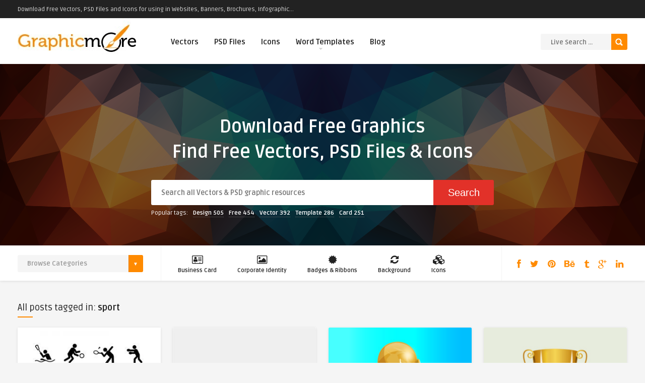

--- FILE ---
content_type: text/html; charset=UTF-8
request_url: https://www.graphicmore.com/tag/sport/
body_size: 23415
content:
<!DOCTYPE HTML>
<html lang="en-US" prefix="og: http://ogp.me/ns#">
<head>
	<!-- Google tag (gtag.js) -->
<script async src="https://www.googletagmanager.com/gtag/js?id=G-GK3Z2N5C4J"></script>
<script>
  window.dataLayer = window.dataLayer || [];
  function gtag(){dataLayer.push(arguments);}
  gtag('js', new Date());

  gtag('config', 'G-GK3Z2N5C4J');
</script>
	<!-- Meta Tags -->
	<meta http-equiv="Content-Type" content="text/html; charset=UTF-8" />
	
	<!-- Title -->
     

    <!-- Mobile Device Meta -->
    <meta name='viewport' content='width=device-width, initial-scale=1, maximum-scale=1, user-scalable=no, minimal-ui' /> 
    
    <!-- The HTML5 Shim for older browsers (mostly older versions of IE). -->
	<!--[if IE]> <script src="https://www.graphicmore.com/wp-content/themes/graphicmore/js/html5.js"></script> <![endif]-->

	<!-- Favicons and rss / pingback -->
    <link rel="alternate" type="application/rss+xml" title="Download Free Vectors, Free PSD graphics, icons and word Templates RSS Feed" href="https://www.graphicmore.com/feed/" />
    <link rel="pingback" href="https://www.graphicmore.com/xmlrpc.php" />
    <link rel="shortcut icon" type="image/png" href="https://www.graphicmore.com/wp-content/uploads/2019/01/graphicmore-favicon.png"/>  

    <!-- Custom style -->
    <style type="text/css">#tabs_wrapper2 {
display: none; }

#tabs_wrapper {
display: none; }

/*.bar-top {
display: none; }*/

@media only screen (max-device-width : 480px) {
.bar-top {
display: none;}
}
.wmle_container .wmle_item .wmle_post_title a {
font-size: 20px;
}
.top-menu {
    position: absolute;
    top: 5px;
    right: 0;
    background: #ee9622;
    padding: 5px;
}
#responsive-menu-button{display:block !important;}

.front-overlay-wrap h1 {
    font-weight: 600 !important;
    font-size: 36px !important;
    line-height: 50px !important;
    word-spacing: 0px !important;
}
.heading-big h2 {
    font-size: 32px !important;
    font-weight: bold !important;
    padding: 20px 0 40px 0 !important;
    line-height: normal;
}
a.fasc-button.rounded.fasc-size-large, .fasc-rounded-medium.fasc-size-large {
    border-radius: 5px !important;
    padding: 20px 30px;
    font-size: 24px;
    font-weight: bold;
    background-color: #56aa29 !important;
    color: #ffffff !important;
}
a.fasc-button.fasc-size-large.fasc-type-flat.fasc-rounded-medium:hover {
    background-color: #ff8a00 !important;
    color: #ffffff !important;
    text-decoration: none;
}
div.uploadbtn {
    float: right;
    margin: 21px 0 0 5px;
    display: none;
}
.front-overlay-content #searchform1 #q {
    font-size: 14px !important;
}html body  { background-color: #F5F5F5!important; }.front-overlay-content { background: url(https://www.graphicmore.com/wp-content/uploads/2016/02/graphicmore-bg.png);}.entry p a, .one_half a, .one_half_last a,.one_third a,.one_third_last a,.one_fourth a,.one_fourth_last a,.boxinfo a, .boxsucces a, .boxerror a, .boxnotice a  { color: #ff8a00 !important;}.entry p a, .one_half a, .one_half_last a, .one_third a, .one_third_last a, .one_fourth a, .one_fourth_last a, .boxinfo a, .boxsucces a, .boxerror a, .boxnotice a  { background-color: #ffffff !important;}.top-social li a, .menu-categories .jquerycssmenu ul li.more > a, #infscr-loading span, .rb-experience-rating, div.feed-info i, .article_list li .an-display-author a, ul.article_list .an-widget-title i, .widget_anthemes_categories li, div.tagcloud span, .widget_archive li, .widget_meta li, #mcTagMap .tagindex h4, #sc_mcTagMap .tagindex h4, ul.footer-social li a, a:hover, .trophy-featured i, ul.grid_list .content a:hover h2 { color: #ff8a00 !important;}.custom-dropdown--white::before, input.ap-form-submit-button, .wp-pagenavi a:hover, .wp-pagenavi span.current, .entry-btn, .my-paginated-posts span, #newsletter-form input.newsletter-btn, #contactform .sendemail, #back-top span, #searchform2 .buttonicon, ul.mv_list_small li h3 span, #tabs li.active a, #tabs li.active a:hover, #tabs2 li.active2 a, #tabs2 li.active2 a:hover, .owl-prev, .owl-next  { background-color: #ff8a00 !important;}.jquerycssmenu ul li > a:after, .archive-header h3:after, div.entry-excerpt:after, h3.widget-title:after, .rb-resume-block .rb-experience .rb-section-title:after, .rb-resume-block .rb-experience-item .rb-right p:after { background: none repeat scroll 0% 0% #ff8a00 !important;}#mcTagMap .tagindex h4, #sc_mcTagMap .tagindex h4 { border-bottom: 5px solid #ff8a00 !important;}ul#infinite-articles li.sticky { border-top: 10px solid #ff8a00 !important;}.entry-top span a, div.feed-info strong, ul.article_list .an-widget-title span a, .copyright a, .magazine-list .an-widget-title span a  { border-bottom: 1px solid #ff8a00 !important;}div.uploadbtn .simplebtn, .front-overlay-content #searchform1 .buttonicon, .post-category a, ul.article_list .article-category { background-color: #e23129 !important;}.article-comm, .wp-pagenavi a, .wp-pagenavi span, .single-content h3.title, .my-paginated-posts p a, #wp-calendar tbody td#today, .comments h3.comment-reply-title, #commentform #submit, form.wpcf7-form input.wpcf7-submit, .bar-top, .fa-box, #tabs li a, #tabs2 li a { background-color: #222222 !important; }.single-content h3.title i, .comments h3.comment-reply-title i { border-color: #222222 transparent #222222 #222222 !important;}.arrow-down-related  { border-top: 10px solid #222222!important; }.widget h3.title:after, h3.top-title:after { background: none repeat scroll 0% 0% #222222 !important;}.front-overlay-wrap h1  { padding-top: 100px !important; }.front-overlay-content, .front-overlay-wrap  { height: 360px !important; }</style>

    <!-- Theme output -->
    <title>sport Archives - Download Free Vectors, Free PSD graphics, icons and word Templates</title>
<meta name='robots' content='max-image-preview:large' />

<!-- This site is optimized with the Yoast SEO Premium plugin v7.4.1 - https://yoast.com/wordpress/plugins/seo/ -->
<link rel="canonical" href="https://www.graphicmore.com/tag/sport/" />
<meta property="og:locale" content="en_US" />
<meta property="og:type" content="object" />
<meta property="og:title" content="sport Archives - Download Free Vectors, Free PSD graphics, icons and word Templates" />
<meta property="og:url" content="https://www.graphicmore.com/tag/sport/" />
<meta property="og:site_name" content="Download Free Vectors, Free PSD graphics, icons and word Templates" />
<meta name="twitter:card" content="summary" />
<meta name="twitter:title" content="sport Archives - Download Free Vectors, Free PSD graphics, icons and word Templates" />
<script type='application/ld+json'>{"@context":"https:\/\/schema.org","@type":"Organization","url":"https:\/\/www.graphicmore.com\/","sameAs":[],"@id":"https:\/\/www.graphicmore.com\/#organization","name":"GraphicMore","logo":"https:\/\/www.graphicmore.com\/wp-content\/uploads\/2021\/04\/GraphicMore-Logo-1.jpg"}</script>
<!-- / Yoast SEO Premium plugin. -->

<link rel='dns-prefetch' href='//fonts.googleapis.com' />
<link rel="alternate" type="application/rss+xml" title="Download Free Vectors, Free PSD graphics, icons and word Templates &raquo; Feed" href="https://www.graphicmore.com/feed/" />
<link rel="alternate" type="application/rss+xml" title="Download Free Vectors, Free PSD graphics, icons and word Templates &raquo; Comments Feed" href="https://www.graphicmore.com/comments/feed/" />
<link rel="alternate" type="application/rss+xml" title="Download Free Vectors, Free PSD graphics, icons and word Templates &raquo; sport Tag Feed" href="https://www.graphicmore.com/tag/sport/feed/" />
<style id='wp-img-auto-sizes-contain-inline-css' type='text/css'>
img:is([sizes=auto i],[sizes^="auto," i]){contain-intrinsic-size:3000px 1500px}
/*# sourceURL=wp-img-auto-sizes-contain-inline-css */
</style>

<link rel='stylesheet' id='easy-modal-site-css' href='https://www.graphicmore.com/wp-content/plugins/easy-modal/assets/styles/easy-modal-site.css?ver=0.1' type='text/css' media='all' />
<style id='wp-emoji-styles-inline-css' type='text/css'>

	img.wp-smiley, img.emoji {
		display: inline !important;
		border: none !important;
		box-shadow: none !important;
		height: 1em !important;
		width: 1em !important;
		margin: 0 0.07em !important;
		vertical-align: -0.1em !important;
		background: none !important;
		padding: 0 !important;
	}
/*# sourceURL=wp-emoji-styles-inline-css */
</style>
<link rel='stylesheet' id='wp-block-library-css' href='https://www.graphicmore.com/wp-includes/css/dist/block-library/style.min.css?ver=6.9' type='text/css' media='all' />
<style id='global-styles-inline-css' type='text/css'>
:root{--wp--preset--aspect-ratio--square: 1;--wp--preset--aspect-ratio--4-3: 4/3;--wp--preset--aspect-ratio--3-4: 3/4;--wp--preset--aspect-ratio--3-2: 3/2;--wp--preset--aspect-ratio--2-3: 2/3;--wp--preset--aspect-ratio--16-9: 16/9;--wp--preset--aspect-ratio--9-16: 9/16;--wp--preset--color--black: #000000;--wp--preset--color--cyan-bluish-gray: #abb8c3;--wp--preset--color--white: #ffffff;--wp--preset--color--pale-pink: #f78da7;--wp--preset--color--vivid-red: #cf2e2e;--wp--preset--color--luminous-vivid-orange: #ff6900;--wp--preset--color--luminous-vivid-amber: #fcb900;--wp--preset--color--light-green-cyan: #7bdcb5;--wp--preset--color--vivid-green-cyan: #00d084;--wp--preset--color--pale-cyan-blue: #8ed1fc;--wp--preset--color--vivid-cyan-blue: #0693e3;--wp--preset--color--vivid-purple: #9b51e0;--wp--preset--gradient--vivid-cyan-blue-to-vivid-purple: linear-gradient(135deg,rgb(6,147,227) 0%,rgb(155,81,224) 100%);--wp--preset--gradient--light-green-cyan-to-vivid-green-cyan: linear-gradient(135deg,rgb(122,220,180) 0%,rgb(0,208,130) 100%);--wp--preset--gradient--luminous-vivid-amber-to-luminous-vivid-orange: linear-gradient(135deg,rgb(252,185,0) 0%,rgb(255,105,0) 100%);--wp--preset--gradient--luminous-vivid-orange-to-vivid-red: linear-gradient(135deg,rgb(255,105,0) 0%,rgb(207,46,46) 100%);--wp--preset--gradient--very-light-gray-to-cyan-bluish-gray: linear-gradient(135deg,rgb(238,238,238) 0%,rgb(169,184,195) 100%);--wp--preset--gradient--cool-to-warm-spectrum: linear-gradient(135deg,rgb(74,234,220) 0%,rgb(151,120,209) 20%,rgb(207,42,186) 40%,rgb(238,44,130) 60%,rgb(251,105,98) 80%,rgb(254,248,76) 100%);--wp--preset--gradient--blush-light-purple: linear-gradient(135deg,rgb(255,206,236) 0%,rgb(152,150,240) 100%);--wp--preset--gradient--blush-bordeaux: linear-gradient(135deg,rgb(254,205,165) 0%,rgb(254,45,45) 50%,rgb(107,0,62) 100%);--wp--preset--gradient--luminous-dusk: linear-gradient(135deg,rgb(255,203,112) 0%,rgb(199,81,192) 50%,rgb(65,88,208) 100%);--wp--preset--gradient--pale-ocean: linear-gradient(135deg,rgb(255,245,203) 0%,rgb(182,227,212) 50%,rgb(51,167,181) 100%);--wp--preset--gradient--electric-grass: linear-gradient(135deg,rgb(202,248,128) 0%,rgb(113,206,126) 100%);--wp--preset--gradient--midnight: linear-gradient(135deg,rgb(2,3,129) 0%,rgb(40,116,252) 100%);--wp--preset--font-size--small: 13px;--wp--preset--font-size--medium: 20px;--wp--preset--font-size--large: 36px;--wp--preset--font-size--x-large: 42px;--wp--preset--spacing--20: 0.44rem;--wp--preset--spacing--30: 0.67rem;--wp--preset--spacing--40: 1rem;--wp--preset--spacing--50: 1.5rem;--wp--preset--spacing--60: 2.25rem;--wp--preset--spacing--70: 3.38rem;--wp--preset--spacing--80: 5.06rem;--wp--preset--shadow--natural: 6px 6px 9px rgba(0, 0, 0, 0.2);--wp--preset--shadow--deep: 12px 12px 50px rgba(0, 0, 0, 0.4);--wp--preset--shadow--sharp: 6px 6px 0px rgba(0, 0, 0, 0.2);--wp--preset--shadow--outlined: 6px 6px 0px -3px rgb(255, 255, 255), 6px 6px rgb(0, 0, 0);--wp--preset--shadow--crisp: 6px 6px 0px rgb(0, 0, 0);}:where(.is-layout-flex){gap: 0.5em;}:where(.is-layout-grid){gap: 0.5em;}body .is-layout-flex{display: flex;}.is-layout-flex{flex-wrap: wrap;align-items: center;}.is-layout-flex > :is(*, div){margin: 0;}body .is-layout-grid{display: grid;}.is-layout-grid > :is(*, div){margin: 0;}:where(.wp-block-columns.is-layout-flex){gap: 2em;}:where(.wp-block-columns.is-layout-grid){gap: 2em;}:where(.wp-block-post-template.is-layout-flex){gap: 1.25em;}:where(.wp-block-post-template.is-layout-grid){gap: 1.25em;}.has-black-color{color: var(--wp--preset--color--black) !important;}.has-cyan-bluish-gray-color{color: var(--wp--preset--color--cyan-bluish-gray) !important;}.has-white-color{color: var(--wp--preset--color--white) !important;}.has-pale-pink-color{color: var(--wp--preset--color--pale-pink) !important;}.has-vivid-red-color{color: var(--wp--preset--color--vivid-red) !important;}.has-luminous-vivid-orange-color{color: var(--wp--preset--color--luminous-vivid-orange) !important;}.has-luminous-vivid-amber-color{color: var(--wp--preset--color--luminous-vivid-amber) !important;}.has-light-green-cyan-color{color: var(--wp--preset--color--light-green-cyan) !important;}.has-vivid-green-cyan-color{color: var(--wp--preset--color--vivid-green-cyan) !important;}.has-pale-cyan-blue-color{color: var(--wp--preset--color--pale-cyan-blue) !important;}.has-vivid-cyan-blue-color{color: var(--wp--preset--color--vivid-cyan-blue) !important;}.has-vivid-purple-color{color: var(--wp--preset--color--vivid-purple) !important;}.has-black-background-color{background-color: var(--wp--preset--color--black) !important;}.has-cyan-bluish-gray-background-color{background-color: var(--wp--preset--color--cyan-bluish-gray) !important;}.has-white-background-color{background-color: var(--wp--preset--color--white) !important;}.has-pale-pink-background-color{background-color: var(--wp--preset--color--pale-pink) !important;}.has-vivid-red-background-color{background-color: var(--wp--preset--color--vivid-red) !important;}.has-luminous-vivid-orange-background-color{background-color: var(--wp--preset--color--luminous-vivid-orange) !important;}.has-luminous-vivid-amber-background-color{background-color: var(--wp--preset--color--luminous-vivid-amber) !important;}.has-light-green-cyan-background-color{background-color: var(--wp--preset--color--light-green-cyan) !important;}.has-vivid-green-cyan-background-color{background-color: var(--wp--preset--color--vivid-green-cyan) !important;}.has-pale-cyan-blue-background-color{background-color: var(--wp--preset--color--pale-cyan-blue) !important;}.has-vivid-cyan-blue-background-color{background-color: var(--wp--preset--color--vivid-cyan-blue) !important;}.has-vivid-purple-background-color{background-color: var(--wp--preset--color--vivid-purple) !important;}.has-black-border-color{border-color: var(--wp--preset--color--black) !important;}.has-cyan-bluish-gray-border-color{border-color: var(--wp--preset--color--cyan-bluish-gray) !important;}.has-white-border-color{border-color: var(--wp--preset--color--white) !important;}.has-pale-pink-border-color{border-color: var(--wp--preset--color--pale-pink) !important;}.has-vivid-red-border-color{border-color: var(--wp--preset--color--vivid-red) !important;}.has-luminous-vivid-orange-border-color{border-color: var(--wp--preset--color--luminous-vivid-orange) !important;}.has-luminous-vivid-amber-border-color{border-color: var(--wp--preset--color--luminous-vivid-amber) !important;}.has-light-green-cyan-border-color{border-color: var(--wp--preset--color--light-green-cyan) !important;}.has-vivid-green-cyan-border-color{border-color: var(--wp--preset--color--vivid-green-cyan) !important;}.has-pale-cyan-blue-border-color{border-color: var(--wp--preset--color--pale-cyan-blue) !important;}.has-vivid-cyan-blue-border-color{border-color: var(--wp--preset--color--vivid-cyan-blue) !important;}.has-vivid-purple-border-color{border-color: var(--wp--preset--color--vivid-purple) !important;}.has-vivid-cyan-blue-to-vivid-purple-gradient-background{background: var(--wp--preset--gradient--vivid-cyan-blue-to-vivid-purple) !important;}.has-light-green-cyan-to-vivid-green-cyan-gradient-background{background: var(--wp--preset--gradient--light-green-cyan-to-vivid-green-cyan) !important;}.has-luminous-vivid-amber-to-luminous-vivid-orange-gradient-background{background: var(--wp--preset--gradient--luminous-vivid-amber-to-luminous-vivid-orange) !important;}.has-luminous-vivid-orange-to-vivid-red-gradient-background{background: var(--wp--preset--gradient--luminous-vivid-orange-to-vivid-red) !important;}.has-very-light-gray-to-cyan-bluish-gray-gradient-background{background: var(--wp--preset--gradient--very-light-gray-to-cyan-bluish-gray) !important;}.has-cool-to-warm-spectrum-gradient-background{background: var(--wp--preset--gradient--cool-to-warm-spectrum) !important;}.has-blush-light-purple-gradient-background{background: var(--wp--preset--gradient--blush-light-purple) !important;}.has-blush-bordeaux-gradient-background{background: var(--wp--preset--gradient--blush-bordeaux) !important;}.has-luminous-dusk-gradient-background{background: var(--wp--preset--gradient--luminous-dusk) !important;}.has-pale-ocean-gradient-background{background: var(--wp--preset--gradient--pale-ocean) !important;}.has-electric-grass-gradient-background{background: var(--wp--preset--gradient--electric-grass) !important;}.has-midnight-gradient-background{background: var(--wp--preset--gradient--midnight) !important;}.has-small-font-size{font-size: var(--wp--preset--font-size--small) !important;}.has-medium-font-size{font-size: var(--wp--preset--font-size--medium) !important;}.has-large-font-size{font-size: var(--wp--preset--font-size--large) !important;}.has-x-large-font-size{font-size: var(--wp--preset--font-size--x-large) !important;}
/*# sourceURL=global-styles-inline-css */
</style>

<style id='classic-theme-styles-inline-css' type='text/css'>
/*! This file is auto-generated */
.wp-block-button__link{color:#fff;background-color:#32373c;border-radius:9999px;box-shadow:none;text-decoration:none;padding:calc(.667em + 2px) calc(1.333em + 2px);font-size:1.125em}.wp-block-file__button{background:#32373c;color:#fff;text-decoration:none}
/*# sourceURL=/wp-includes/css/classic-themes.min.css */
</style>
<link rel='stylesheet' id='anthemes_shortcode_styles-css' href='https://www.graphicmore.com/wp-content/plugins/anthemes-shortcodes/includes/css/anthemes-shortcodes.css?ver=6.9' type='text/css' media='all' />
<link rel='stylesheet' id='formcraft-common-css' href='https://www.graphicmore.com/wp-content/plugins/formcraft3/dist/formcraft-common.css?ver=3.5.3' type='text/css' media='all' />
<link rel='stylesheet' id='formcraft-form-css' href='https://www.graphicmore.com/wp-content/plugins/formcraft3/dist/form.css?ver=3.5.3' type='text/css' media='all' />
<link rel='stylesheet' id='if-menu-site-css-css' href='https://www.graphicmore.com/wp-content/plugins/if-menu/assets/if-menu-site.css?ver=6.9' type='text/css' media='all' />
<link rel='stylesheet' id='megamenu-css' href='https://www.graphicmore.com/wp-content/uploads/maxmegamenu/style.css?ver=91e3e1' type='text/css' media='all' />
<link rel='stylesheet' id='dashicons-css' href='https://www.graphicmore.com/wp-includes/css/dashicons.min.css?ver=6.9' type='text/css' media='all' />
<link rel='stylesheet' id='style-css' href='https://www.graphicmore.com/wp-content/themes/graphicmore/style.css?ver=4.2' type='text/css' media='all' />
<link rel='stylesheet' id='default-css' href='https://www.graphicmore.com/wp-content/themes/graphicmore/css/colors/default.css?ver=4.2' type='text/css' media='all' />
<link rel='stylesheet' id='owl-carousel-css-css' href='https://www.graphicmore.com/wp-content/themes/graphicmore/owl-carousel/owl.carousel.css?ver=6.9' type='text/css' media='all' />
<link rel='stylesheet' id='responsive-css' href='https://www.graphicmore.com/wp-content/themes/graphicmore/css/responsive.css?ver=4.2' type='text/css' media='all' />
<link rel='stylesheet' id='google-font-css' href='//fonts.googleapis.com/css?family=Ruda%3A400%2C700&#038;ver=6.9' type='text/css' media='all' />
<link rel='stylesheet' id='font-awesome-css' href='https://www.graphicmore.com/wp-content/themes/graphicmore/css/font-awesome-4.7.0/css/font-awesome.min.css?ver=6.9' type='text/css' media='all' />
<link rel='stylesheet' id='wp-pagenavi-css' href='https://www.graphicmore.com/wp-content/plugins/wp-pagenavi/pagenavi-css.css?ver=2.70' type='text/css' media='all' />
<link rel='stylesheet' id='forget-about-shortcode-buttons-css' href='https://www.graphicmore.com/wp-content/plugins/forget-about-shortcode-buttons/public/css/button-styles.css?ver=2.1.3' type='text/css' media='all' />
<script type="text/javascript" src="https://www.graphicmore.com/wp-includes/js/jquery/jquery.min.js?ver=3.7.1" id="jquery-core-js"></script>
<script type="text/javascript" src="https://www.graphicmore.com/wp-includes/js/jquery/jquery-migrate.min.js?ver=3.4.1" id="jquery-migrate-js"></script>
<link rel="https://api.w.org/" href="https://www.graphicmore.com/wp-json/" /><link rel="alternate" title="JSON" type="application/json" href="https://www.graphicmore.com/wp-json/wp/v2/tags/2603" /><link rel="EditURI" type="application/rsd+xml" title="RSD" href="https://www.graphicmore.com/xmlrpc.php?rsd" />
<meta name="generator" content="WordPress 6.9" />
<link rel='stylesheet' id='daves-wordpress-live-search-css' href='https://www.graphicmore.com/wp-content/plugins/daves-wordpress-live-search/css/daves-wordpress-live-search_default_gray.css?ver=6.9' type='text/css' media='all' />
      <meta name="onesignal" content="wordpress-plugin"/>
            <script>

      window.OneSignalDeferred = window.OneSignalDeferred || [];

      OneSignalDeferred.push(function(OneSignal) {
        var oneSignal_options = {};
        window._oneSignalInitOptions = oneSignal_options;

        oneSignal_options['serviceWorkerParam'] = { scope: '/' };
oneSignal_options['serviceWorkerPath'] = 'OneSignalSDKWorker.js.php';

        OneSignal.Notifications.setDefaultUrl("https://www.graphicmore.com");

        oneSignal_options['wordpress'] = true;
oneSignal_options['appId'] = 'e3e421f0-21f3-427b-9187-f7a3c6016b4c';
oneSignal_options['allowLocalhostAsSecureOrigin'] = true;
oneSignal_options['welcomeNotification'] = { };
oneSignal_options['welcomeNotification']['title'] = "";
oneSignal_options['welcomeNotification']['message'] = "";
oneSignal_options['path'] = "https://www.graphicmore.com/wp-content/plugins/onesignal-free-web-push-notifications/sdk_files/";
oneSignal_options['promptOptions'] = { };
oneSignal_options['notifyButton'] = { };
oneSignal_options['notifyButton']['enable'] = true;
oneSignal_options['notifyButton']['position'] = 'bottom-left';
oneSignal_options['notifyButton']['theme'] = 'default';
oneSignal_options['notifyButton']['size'] = 'small';
oneSignal_options['notifyButton']['showCredit'] = true;
oneSignal_options['notifyButton']['text'] = {};
              OneSignal.init(window._oneSignalInitOptions);
              OneSignal.Slidedown.promptPush()      });

      function documentInitOneSignal() {
        var oneSignal_elements = document.getElementsByClassName("OneSignal-prompt");

        var oneSignalLinkClickHandler = function(event) { OneSignal.Notifications.requestPermission(); event.preventDefault(); };        for(var i = 0; i < oneSignal_elements.length; i++)
          oneSignal_elements[i].addEventListener('click', oneSignalLinkClickHandler, false);
      }

      if (document.readyState === 'complete') {
           documentInitOneSignal();
      }
      else {
           window.addEventListener("load", function(event){
               documentInitOneSignal();
          });
      }
    </script>
<style type="text/css">/** Mega Menu CSS: fs **/</style>
 


	
	<script type="text/javascript">var _gaq = _gaq || [];
_gaq.push(['_setAccount', 'UA-73834031-1']);
_gaq.push(['_trackPageview']);
setTimeout("_gaq.push(['_trackEvent', '15_seconds', 'read'])",15000); // --additional line
(function() {
var ga = document.createElement('script'); ga.type = 'text/javascript'; ga.async = true;
ga.src = ('https:' == document.location.protocol ? 'https://ssl' : 'http://www') + '.google-analytics.com/ga.js';
var s = document.getElementsByTagName('script')[0]; s.parentNode.insertBefore(ga, s);
})();</script>
	
<link rel='stylesheet' id='mailpoet_public-css' href='https://www.graphicmore.com/wp-content/plugins/mailpoet/assets/dist/css/mailpoet-public.6d11f60f.css?ver=6.9' type='text/css' media='all' />
<link rel='stylesheet' id='mailpoet_custom_fonts_0-css' href='https://fonts.googleapis.com/css?family=Abril+FatFace%3A400%2C400i%2C700%2C700i%7CAlegreya%3A400%2C400i%2C700%2C700i%7CAlegreya+Sans%3A400%2C400i%2C700%2C700i%7CAmatic+SC%3A400%2C400i%2C700%2C700i%7CAnonymous+Pro%3A400%2C400i%2C700%2C700i%7CArchitects+Daughter%3A400%2C400i%2C700%2C700i%7CArchivo%3A400%2C400i%2C700%2C700i%7CArchivo+Narrow%3A400%2C400i%2C700%2C700i%7CAsap%3A400%2C400i%2C700%2C700i%7CBarlow%3A400%2C400i%2C700%2C700i%7CBioRhyme%3A400%2C400i%2C700%2C700i%7CBonbon%3A400%2C400i%2C700%2C700i%7CCabin%3A400%2C400i%2C700%2C700i%7CCairo%3A400%2C400i%2C700%2C700i%7CCardo%3A400%2C400i%2C700%2C700i%7CChivo%3A400%2C400i%2C700%2C700i%7CConcert+One%3A400%2C400i%2C700%2C700i%7CCormorant%3A400%2C400i%2C700%2C700i%7CCrimson+Text%3A400%2C400i%2C700%2C700i%7CEczar%3A400%2C400i%2C700%2C700i%7CExo+2%3A400%2C400i%2C700%2C700i%7CFira+Sans%3A400%2C400i%2C700%2C700i%7CFjalla+One%3A400%2C400i%2C700%2C700i%7CFrank+Ruhl+Libre%3A400%2C400i%2C700%2C700i%7CGreat+Vibes%3A400%2C400i%2C700%2C700i&#038;ver=6.9' type='text/css' media='all' />
<link rel='stylesheet' id='mailpoet_custom_fonts_1-css' href='https://fonts.googleapis.com/css?family=Heebo%3A400%2C400i%2C700%2C700i%7CIBM+Plex%3A400%2C400i%2C700%2C700i%7CInconsolata%3A400%2C400i%2C700%2C700i%7CIndie+Flower%3A400%2C400i%2C700%2C700i%7CInknut+Antiqua%3A400%2C400i%2C700%2C700i%7CInter%3A400%2C400i%2C700%2C700i%7CKarla%3A400%2C400i%2C700%2C700i%7CLibre+Baskerville%3A400%2C400i%2C700%2C700i%7CLibre+Franklin%3A400%2C400i%2C700%2C700i%7CMontserrat%3A400%2C400i%2C700%2C700i%7CNeuton%3A400%2C400i%2C700%2C700i%7CNotable%3A400%2C400i%2C700%2C700i%7CNothing+You+Could+Do%3A400%2C400i%2C700%2C700i%7CNoto+Sans%3A400%2C400i%2C700%2C700i%7CNunito%3A400%2C400i%2C700%2C700i%7COld+Standard+TT%3A400%2C400i%2C700%2C700i%7COxygen%3A400%2C400i%2C700%2C700i%7CPacifico%3A400%2C400i%2C700%2C700i%7CPoppins%3A400%2C400i%2C700%2C700i%7CProza+Libre%3A400%2C400i%2C700%2C700i%7CPT+Sans%3A400%2C400i%2C700%2C700i%7CPT+Serif%3A400%2C400i%2C700%2C700i%7CRakkas%3A400%2C400i%2C700%2C700i%7CReenie+Beanie%3A400%2C400i%2C700%2C700i%7CRoboto+Slab%3A400%2C400i%2C700%2C700i&#038;ver=6.9' type='text/css' media='all' />
<link rel='stylesheet' id='mailpoet_custom_fonts_2-css' href='https://fonts.googleapis.com/css?family=Ropa+Sans%3A400%2C400i%2C700%2C700i%7CRubik%3A400%2C400i%2C700%2C700i%7CShadows+Into+Light%3A400%2C400i%2C700%2C700i%7CSpace+Mono%3A400%2C400i%2C700%2C700i%7CSpectral%3A400%2C400i%2C700%2C700i%7CSue+Ellen+Francisco%3A400%2C400i%2C700%2C700i%7CTitillium+Web%3A400%2C400i%2C700%2C700i%7CUbuntu%3A400%2C400i%2C700%2C700i%7CVarela%3A400%2C400i%2C700%2C700i%7CVollkorn%3A400%2C400i%2C700%2C700i%7CWork+Sans%3A400%2C400i%2C700%2C700i%7CYatra+One%3A400%2C400i%2C700%2C700i&#038;ver=6.9' type='text/css' media='all' />
</head>
<body class="archive tag tag-sport tag-2603 wp-theme-graphicmore mega-menu-tertiary-menu">


<!-- Begin Header -->
<header> 
        <div class="bar-top">
            <div class="wrap-middle">
            <strong>Download Free Vectors, PSD Files and Icons for using in Websites, Banners, Brochures, Infographic...</strong>

                                <!-- Top Bar Navigation Menu -->
                <nav class="toplist">
                                    </nav><!-- end #myjquerymenu -->
                            </div>
        </div>

        <div class="main-header">
            <div class="sticky-on">
                <a href="https://www.graphicmore.com/"><img class="logo" src="https://www.graphicmore.com/wp-content/uploads/2021/04/GraphicMore-Logo-1.jpg.webp" alt="Download Free Vectors, Free PSD graphics, icons and word Templates" /></a>

                                <!-- Navigation Menu -->
                <nav id="myjquerymenu" class="jquerycssmenu">
                    <ul><li id="menu-item-21" class="menu-item menu-item-type-taxonomy menu-item-object-category menu-item-21"><a href="https://www.graphicmore.com/category/vectors/">Vectors</a></li>
<li id="menu-item-19" class="menu-item menu-item-type-taxonomy menu-item-object-category menu-item-19"><a href="https://www.graphicmore.com/category/psd-files/">PSD Files</a></li>
<li id="menu-item-18" class="menu-item menu-item-type-taxonomy menu-item-object-category menu-item-18"><a href="https://www.graphicmore.com/category/icons/">Icons</a></li>
<li id="menu-item-4941" class="menu-item menu-item-type-taxonomy menu-item-object-category menu-item-has-children menu-item-4941"><a href="https://www.graphicmore.com/category/word-templates/">Word Templates</a>
<ul class="sub-menu">
	<li id="menu-item-4939" class="menu-item menu-item-type-taxonomy menu-item-object-category menu-item-4939"><a href="https://www.graphicmore.com/category/invoice-templates/">Invoice Templates</a></li>
	<li id="menu-item-4940" class="menu-item menu-item-type-taxonomy menu-item-object-category menu-item-4940"><a href="https://www.graphicmore.com/category/to-do-list-templates/">To Do List Templates</a></li>
</ul>
</li>
<li id="menu-item-3634" class="menu-item menu-item-type-taxonomy menu-item-object-category menu-item-3634"><a href="https://www.graphicmore.com/category/blog/">Blog</a></li>
</ul>                </nav><!-- end #myjquerymenu -->
                
                <!-- Upload Button -->
                <div class="uploadbtn">
                                            <a href="https://www.graphicmore.com/profile/login/?redirect_to=https%3A%2F%2Fwww.graphicmore.com%2Fupload%2F" class="simplebtn"><i class="fa fa-cloud-upload"></i> <span>Upload</span></a>                     
                </div>

                <!-- search form get_search_form(); -->
                <form id="searchform2" class="header-search" method="get" action="https://www.graphicmore.com/">
    <input placeholder="Live Search ..." type="text" name="s" id="s" />
    <input type="submit" value="Search" class="buttonicon" />
</form><div class="clear"></div>            </div>
            <div class="clear"></div>
        </div><!-- end .main-header -->	
</header><!-- end #header -->
<div class="clear"></div>


        

                   
            <!-- Begin Big Search -->
            <div class="front-overlay-content">
                <div class="front-overlay-wrap">
                                            <h1>Download Free Graphics<br />
Find Free Vectors, PSD Files & Icons</h1>                    
                    <!-- search form get_search_form(); -->
                    <form id="searchform1" method="get" action="https://www.graphicmore.com/">
                        <input placeholder="Search all Vectors &amp; PSD graphic resources" type="text" name="q" id="q" />
                        <input type="submit" value="Search" class="buttonicon" /><div class="clear"></div>
                    </form>

                    <!-- popular words -->
                    <div class="popular-words">
                        Popular tags: <a href="https://www.graphicmore.com/tag/design/" class="tag-cloud-link tag-link-64 tag-link-position-1" style="font-size: 22pt;" aria-label="Design (505 items)">Design<span class="tagcount"> 505</span></a>
<a href="https://www.graphicmore.com/tag/free/" class="tag-cloud-link tag-link-167 tag-link-position-2" style="font-size: 20.133333333333pt;" aria-label="Free (454 items)">Free<span class="tagcount"> 454</span></a>
<a href="https://www.graphicmore.com/tag/vector/" class="tag-cloud-link tag-link-118 tag-link-position-3" style="font-size: 16.866666666667pt;" aria-label="Vector (392 items)">Vector<span class="tagcount"> 392</span></a>
<a href="https://www.graphicmore.com/tag/template/" class="tag-cloud-link tag-link-65 tag-link-position-4" style="font-size: 10.8pt;" aria-label="Template (286 items)">Template<span class="tagcount"> 286</span></a>
<a href="https://www.graphicmore.com/tag/card/" class="tag-cloud-link tag-link-99 tag-link-position-5" style="font-size: 8pt;" aria-label="Card (251 items)">Card<span class="tagcount"> 251</span></a>                    </div>

                </div>
            </div>
                

    


<!-- Begin Sub-Header -->
<div class="sub-header">
    <div class="wrap-middle">
        <!-- Drop Down categories -->
        <div class="custom-dropdown custom-dropdown--white">
            <form action="https://www.graphicmore.com/" method="get">
                <select  name='cat' id='cat' class='postform' onchange='return this.form.submit()'>
	<option value='0' selected='selected'>Browse Categories</option>
	<option class="level-0" value="12">Abstract Background&nbsp;&nbsp;(49)</option>
	<option class="level-0" value="1">Background&nbsp;&nbsp;(61)</option>
	<option class="level-0" value="904">Badges &amp; Ribbons&nbsp;&nbsp;(27)</option>
	<option class="level-0" value="5">Banner&nbsp;&nbsp;(233)</option>
	<option class="level-0" value="1359">Blog&nbsp;&nbsp;(8)</option>
	<option class="level-0" value="6">Brochure&nbsp;&nbsp;(70)</option>
	<option class="level-0" value="4">Business Card&nbsp;&nbsp;(120)</option>
	<option class="level-0" value="169">Buttons&nbsp;&nbsp;(36)</option>
	<option class="level-0" value="318">Certificate&nbsp;&nbsp;(11)</option>
	<option class="level-0" value="944">Corporate Identity&nbsp;&nbsp;(37)</option>
	<option class="level-0" value="769">Cover&nbsp;&nbsp;(21)</option>
	<option class="level-0" value="959">Envelope&nbsp;&nbsp;(11)</option>
	<option class="level-0" value="645">Famous Brands&nbsp;&nbsp;(60)</option>
	<option class="level-0" value="7">Flower&nbsp;&nbsp;(4)</option>
	<option class="level-0" value="13">Flyer&nbsp;&nbsp;(44)</option>
	<option class="level-0" value="1987">Foods&nbsp;&nbsp;(5)</option>
	<option class="level-0" value="480">Greeting&nbsp;&nbsp;(342)</option>
	<option class="level-0" value="10">Happy Birthday&nbsp;&nbsp;(12)</option>
	<option class="level-0" value="38">Icons&nbsp;&nbsp;(190)</option>
	<option class="level-0" value="15">Illustrations&nbsp;&nbsp;(156)</option>
	<option class="level-0" value="3">Infographic&nbsp;&nbsp;(44)</option>
	<option class="level-0" value="4572">Invoice Templates&nbsp;&nbsp;(8)</option>
	<option class="level-0" value="14">Letterhead&nbsp;&nbsp;(32)</option>
	<option class="level-0" value="2">Logo&nbsp;&nbsp;(25)</option>
	<option class="level-0" value="6615">Mockups&nbsp;&nbsp;(29)</option>
	<option class="level-0" value="209">Objects&nbsp;&nbsp;(86)</option>
	<option class="level-0" value="11">Pattern&nbsp;&nbsp;(44)</option>
	<option class="level-0" value="180">Poster&nbsp;&nbsp;(237)</option>
	<option class="level-0" value="37">PSD Files&nbsp;&nbsp;(352)</option>
	<option class="level-0" value="1212">Religion&nbsp;&nbsp;(124)</option>
	<option class="level-0" value="269">Resume&nbsp;&nbsp;(5)</option>
	<option class="level-0" value="1135">Shapes&nbsp;&nbsp;(43)</option>
	<option class="level-0" value="503">Silhouettes&nbsp;&nbsp;(19)</option>
	<option class="level-0" value="2672">Sports&nbsp;&nbsp;(7)</option>
	<option class="level-0" value="2440">Templates&nbsp;&nbsp;(613)</option>
	<option class="level-0" value="2334">Textures&nbsp;&nbsp;(59)</option>
	<option class="level-0" value="4573">To Do List Templates&nbsp;&nbsp;(6)</option>
	<option class="level-0" value="36">Vectors&nbsp;&nbsp;(1,032)</option>
	<option class="level-0" value="16">Web Design&nbsp;&nbsp;(21)</option>
	<option class="level-0" value="342">Web Elements&nbsp;&nbsp;(87)</option>
	<option class="level-0" value="4571">Word Templates&nbsp;&nbsp;(12)</option>
</select>
                <noscript><div><input type="submit" value="View" /></div></noscript>
            </form>    
        </div><!-- end .custom-dropdown -->

        <!-- Navigation Menu Categories -->
        <div class="menu-categories">
                        <nav id="myjquerymenu-cat" class="jquerycssmenu">
                    <ul><li id="menu-item-2735" class="menu-item menu-item-type-taxonomy menu-item-object-category menu-item-2735"><a href="https://www.graphicmore.com/category/business-card/"><i class="fa fa-address-card-o"></i>Business Card</a></li>
<li id="menu-item-2740" class="menu-item menu-item-type-taxonomy menu-item-object-category menu-item-2740"><a href="https://www.graphicmore.com/category/corporate-identity/"><i class="fa fa-picture-o"></i>Corporate Identity</a></li>
<li id="menu-item-2738" class="menu-item menu-item-type-taxonomy menu-item-object-category menu-item-2738"><a href="https://www.graphicmore.com/category/badges-ribbons/"><i class="fa fa-certificate"></i>Badges &#038; Ribbons</a></li>
<li id="menu-item-2736" class="menu-item menu-item-type-taxonomy menu-item-object-category menu-item-2736"><a href="https://www.graphicmore.com/category/background/"><i class="fa fa-refresh"></i>Background</a></li>
<li id="menu-item-2734" class="menu-item menu-item-type-taxonomy menu-item-object-category menu-item-2734"><a href="https://www.graphicmore.com/category/icons/"><i class="fa fa-cubes"></i>Icons</a></li>
</ul>            </nav>
                    </div><!-- end .menu-categories -->

        <!-- Top social icons. -->
                    <ul class="top-social">
<li><a href="https://www.facebook.com/graphicmoreofficial/" target="_blank"><i class="fa fa-facebook"></i></a></li>
<li><a href="https://twitter.com/_graphicmore" target="_blank"><i class="fa fa-twitter"></i></a></li>
<li><a href="https://www.pinterest.com/graphicmore/" target="_blank"><i class="fa fa-pinterest"></i></a></li>
<li><a href="https://www.behance.net/graphicmore" target="_blank"><i class="fa fa-behance"></i></a></li>
<li><a href="https://graphicmore.tumblr.com/" target="_blank"><i class="fa fa-tumblr"></i></a></li>
<li><a href="https://plus.google.com/112773828297167127225/posts" target="_blank"><i class="fa fa-google-plus"></i></a></li>
<li><a href="https://www.linkedin.com/in/graphic-more-54898b120?trk=nav_responsive_tab_profile" target="_blank"><i class="fa fa-linkedin"></i></a></li>
</ul>                
    </div><!-- end .wrap-middle -->
</div><!-- end .sub-header -->



<!-- Begin Home Full width -->
<div class="home-fullwidth">

    <!-- Begin Main Wrap Content -->
    <div class="wrap-content">


                    <div class="archive-header"><h3>All posts tagged in: <strong>sport</strong></h3></div>
            <div class="cat-info"></div>
         





        <ul id="infinite-articles" class="grid_list js-masonry"> 
        
            <li class="ex34 post-4529 post type-post status-publish format-standard has-post-thumbnail hentry category-icons category-vectors tag-cycle tag-free-sports-icons tag-golf tag-gy tag-hockey tag-run tag-running tag-sport tag-sport-icon tag-sports-collection tag-sports-icons tag-spots-vector-icons-download tag-swimming tag-tennis tag-vollyball" id="post-4529">

                             

                                                    
                                                    
                                                                <a href="https://www.graphicmore.com/16-best-sports-icons-collection-free-vector-download/"><img width="300" height="300" src="https://www.graphicmore.com/wp-content/uploads/2019/05/16-Sports-Icons-Collection-Free-Vector-Download-300x300.jpg.webp" class="attachment-thumbnail-blog-masonry size-thumbnail-blog-masonry wp-post-image" alt="16 Sports Icons Collection Free Vector Download" decoding="async" fetchpriority="high" srcset="https://www.graphicmore.com/wp-content/uploads/2019/05/16-Sports-Icons-Collection-Free-Vector-Download-300x300.jpg.webp 300w, https://www.graphicmore.com/wp-content/uploads/2019/05/16-Sports-Icons-Collection-Free-Vector-Download-150x150.jpg.webp 150w, https://www.graphicmore.com/wp-content/uploads/2019/05/16-Sports-Icons-Collection-Free-Vector-Download-768x768.jpg.webp 768w, https://www.graphicmore.com/wp-content/uploads/2019/05/16-Sports-Icons-Collection-Free-Vector-Download-180x180.jpg.webp 180w, https://www.graphicmore.com/wp-content/uploads/2019/05/16-Sports-Icons-Collection-Free-Vector-Download-55x55.jpg 55w, https://www.graphicmore.com/wp-content/uploads/2019/05/16-Sports-Icons-Collection-Free-Vector-Download-350x350.jpg 350w, https://www.graphicmore.com/wp-content/uploads/2019/05/16-Sports-Icons-Collection-Free-Vector-Download.jpg.webp 800w" sizes="(max-width: 300px) 100vw, 300px" /></a>
                
                
             

                    <div class="content">
                        <a href="https://www.graphicmore.com/16-best-sports-icons-collection-free-vector-download/"><h2>16 Sports Icons Collection Free Vector Download</h2></a>
                        <div class="entry-content-grid">
                            <div class="post-category">
                                
                                <a href="https://www.graphicmore.com/category/icons/">Icons</a>                                                         </div><!-- end .article-category -->  
                                                
                        </div><!-- end .entry-content-grid -->
                    </div><!-- end .content -->

                    <div class="clear"></div>
                                                                
            </li>
        
            <li class="ex34 post-2318 post type-post status-publish format-standard has-post-thumbnail hentry category-sports category-vectors tag-ball tag-detailed tag-foot tag-football tag-games tag-glossy tag-hexagonal tag-illustration tag-leather tag-reflection tag-soccer tag-sport tag-sports tag-stripes tag-vector" id="post-2318">

                             

                                                    
                                                    
                                                                <a href="https://www.graphicmore.com/soccer-ball-design-free-vector-file/"><img width="300" height="300" src="https://www.graphicmore.com/wp-content/uploads/2016/07/Soccer-Ball-Design-Free-Vector-File-300x300.jpg.webp" class="attachment-thumbnail-blog-masonry size-thumbnail-blog-masonry wp-post-image" alt="Soccer Ball Design Free Vector File" decoding="async" srcset="https://www.graphicmore.com/wp-content/uploads/2016/07/Soccer-Ball-Design-Free-Vector-File-300x300.jpg.webp 300w, https://www.graphicmore.com/wp-content/uploads/2016/07/Soccer-Ball-Design-Free-Vector-File-150x150.jpg.webp 150w, https://www.graphicmore.com/wp-content/uploads/2016/07/Soccer-Ball-Design-Free-Vector-File-768x768.jpg.webp 768w, https://www.graphicmore.com/wp-content/uploads/2016/07/Soccer-Ball-Design-Free-Vector-File-180x180.jpg.webp 180w, https://www.graphicmore.com/wp-content/uploads/2016/07/Soccer-Ball-Design-Free-Vector-File-55x55.jpg.webp 55w, https://www.graphicmore.com/wp-content/uploads/2016/07/Soccer-Ball-Design-Free-Vector-File-350x350.jpg.webp 350w, https://www.graphicmore.com/wp-content/uploads/2016/07/Soccer-Ball-Design-Free-Vector-File.jpg.webp 801w" sizes="(max-width: 300px) 100vw, 300px" /></a>
                
                
             

                    <div class="content">
                        <a href="https://www.graphicmore.com/soccer-ball-design-free-vector-file/"><h2>Soccer Ball Design Free Vector File</h2></a>
                        <div class="entry-content-grid">
                            <div class="post-category">
                                
                                <a href="https://www.graphicmore.com/category/sports/">Sports</a>                                                         </div><!-- end .article-category -->  
                                                
                        </div><!-- end .entry-content-grid -->
                    </div><!-- end .content -->

                    <div class="clear"></div>
                                                                
            </li>
        
            <li class="ex34 post-2309 post type-post status-publish format-standard has-post-thumbnail hentry category-sports category-vectors tag-2733 tag-award tag-award-trophy tag-brazil tag-fifa tag-football tag-gold tag-golden tag-prize tag-sky tag-soccer tag-sport tag-sports tag-trophy tag-world-cup" id="post-2309">

                             

                                                    
                                                    
                                                                <a href="https://www.graphicmore.com/football-world-cup-trophy-free-vector-file/"><img width="300" height="300" src="https://www.graphicmore.com/wp-content/uploads/2016/07/Football-World-Cup-Trophy-Free-Vector-File-300x300.jpg" class="attachment-thumbnail-blog-masonry size-thumbnail-blog-masonry wp-post-image" alt="Football World Cup Trophy Free Vector File" decoding="async" srcset="https://www.graphicmore.com/wp-content/uploads/2016/07/Football-World-Cup-Trophy-Free-Vector-File-300x300.jpg 300w, https://www.graphicmore.com/wp-content/uploads/2016/07/Football-World-Cup-Trophy-Free-Vector-File-150x150.jpg 150w, https://www.graphicmore.com/wp-content/uploads/2016/07/Football-World-Cup-Trophy-Free-Vector-File-768x768.jpg 768w, https://www.graphicmore.com/wp-content/uploads/2016/07/Football-World-Cup-Trophy-Free-Vector-File-180x180.jpg 180w, https://www.graphicmore.com/wp-content/uploads/2016/07/Football-World-Cup-Trophy-Free-Vector-File-55x55.jpg 55w, https://www.graphicmore.com/wp-content/uploads/2016/07/Football-World-Cup-Trophy-Free-Vector-File-350x350.jpg 350w, https://www.graphicmore.com/wp-content/uploads/2016/07/Football-World-Cup-Trophy-Free-Vector-File.jpg 800w" sizes="(max-width: 300px) 100vw, 300px" /></a>
                
                
             

                    <div class="content">
                        <a href="https://www.graphicmore.com/football-world-cup-trophy-free-vector-file/"><h2>Football World Cup Trophy Free Vector File</h2></a>
                        <div class="entry-content-grid">
                            <div class="post-category">
                                
                                <a href="https://www.graphicmore.com/category/sports/">Sports</a>                                                         </div><!-- end .article-category -->  
                                                
                        </div><!-- end .entry-content-grid -->
                    </div><!-- end .content -->

                    <div class="clear"></div>
                                                                
            </li>
        
            <li class="ex34 post-2277 post type-post status-publish format-standard has-post-thumbnail hentry category-sports category-vectors tag-3d tag-artwork tag-award tag-cup tag-drop tag-fluorescent tag-glossy tag-gold tag-golden tag-gradient tag-huge tag-mesh tag-metallic tag-object tag-photorealistic tag-prize tag-realistic tag-shape tag-sport tag-sports tag-stunning tag-template tag-text tag-trophy tag-vector" id="post-2277">

                             

                                                    
                                                    
                                                                <a href="https://www.graphicmore.com/3d-realistic-gold-trophy-design-free-vector-file/"><img width="300" height="300" src="https://www.graphicmore.com/wp-content/uploads/2016/07/3D-Realistic-Gold-Trophy-Design-Free-Vector-File-300x300.jpg" class="attachment-thumbnail-blog-masonry size-thumbnail-blog-masonry wp-post-image" alt="3D Realistic Gold Trophy Design Free Vector File" decoding="async" loading="lazy" srcset="https://www.graphicmore.com/wp-content/uploads/2016/07/3D-Realistic-Gold-Trophy-Design-Free-Vector-File-300x300.jpg 300w, https://www.graphicmore.com/wp-content/uploads/2016/07/3D-Realistic-Gold-Trophy-Design-Free-Vector-File-150x150.jpg 150w, https://www.graphicmore.com/wp-content/uploads/2016/07/3D-Realistic-Gold-Trophy-Design-Free-Vector-File-768x767.jpg 768w, https://www.graphicmore.com/wp-content/uploads/2016/07/3D-Realistic-Gold-Trophy-Design-Free-Vector-File-180x180.jpg 180w, https://www.graphicmore.com/wp-content/uploads/2016/07/3D-Realistic-Gold-Trophy-Design-Free-Vector-File-55x55.jpg 55w, https://www.graphicmore.com/wp-content/uploads/2016/07/3D-Realistic-Gold-Trophy-Design-Free-Vector-File-350x350.jpg 350w, https://www.graphicmore.com/wp-content/uploads/2016/07/3D-Realistic-Gold-Trophy-Design-Free-Vector-File.jpg 801w" sizes="auto, (max-width: 300px) 100vw, 300px" /></a>
                
                
             

                    <div class="content">
                        <a href="https://www.graphicmore.com/3d-realistic-gold-trophy-design-free-vector-file/"><h2>3D Realistic Gold Trophy Design Free Vector File</h2></a>
                        <div class="entry-content-grid">
                            <div class="post-category">
                                
                                <a href="https://www.graphicmore.com/category/sports/">Sports</a>                                                         </div><!-- end .article-category -->  
                                                
                        </div><!-- end .entry-content-grid -->
                    </div><!-- end .content -->

                    <div class="clear"></div>
                                                                
            </li>
        
            <li class="ex34 post-2268 post type-post status-publish format-standard has-post-thumbnail hentry category-objects-design category-sports category-vectors tag-champion tag-championship tag-design tag-fifa tag-fifa-worldcup tag-football tag-free tag-futbol tag-grass tag-green-background tag-league tag-shiny tag-soccer tag-sport tag-sports tag-vector tag-worldcup" id="post-2268">

                             

                                                    
                                                    
                                                                <a href="https://www.graphicmore.com/soccer-design-free-vector-file/"><img width="300" height="300" src="https://www.graphicmore.com/wp-content/uploads/2016/07/Soccer-Design-Free-Vector-File-300x300.jpg.webp" class="attachment-thumbnail-blog-masonry size-thumbnail-blog-masonry wp-post-image" alt="Soccer Design Free Vector File" decoding="async" loading="lazy" srcset="https://www.graphicmore.com/wp-content/uploads/2016/07/Soccer-Design-Free-Vector-File-300x300.jpg.webp 300w, https://www.graphicmore.com/wp-content/uploads/2016/07/Soccer-Design-Free-Vector-File-150x150.jpg.webp 150w, https://www.graphicmore.com/wp-content/uploads/2016/07/Soccer-Design-Free-Vector-File-768x768.jpg.webp 768w, https://www.graphicmore.com/wp-content/uploads/2016/07/Soccer-Design-Free-Vector-File-180x180.jpg.webp 180w, https://www.graphicmore.com/wp-content/uploads/2016/07/Soccer-Design-Free-Vector-File-55x55.jpg.webp 55w, https://www.graphicmore.com/wp-content/uploads/2016/07/Soccer-Design-Free-Vector-File-350x350.jpg.webp 350w, https://www.graphicmore.com/wp-content/uploads/2016/07/Soccer-Design-Free-Vector-File.jpg.webp 800w" sizes="auto, (max-width: 300px) 100vw, 300px" /></a>
                
                
             

                    <div class="content">
                        <a href="https://www.graphicmore.com/soccer-design-free-vector-file/"><h2>Soccer Design Free Vector File</h2></a>
                        <div class="entry-content-grid">
                            <div class="post-category">
                                
                                <a href="https://www.graphicmore.com/category/objects-design/">Objects</a>                                                         </div><!-- end .article-category -->  
                                                
                        </div><!-- end .entry-content-grid -->
                    </div><!-- end .content -->

                    <div class="clear"></div>
                                                                
            </li>
        
            <li class="ex34 post-2253 post type-post status-publish format-standard has-post-thumbnail hentry category-silhouettes category-vectors tag-active tag-athlete tag-athletic tag-championship tag-female tag-fit tag-girl tag-people tag-peoples tag-race tag-run tag-runner tag-running tag-running-silhouette tag-running-silhouettes tag-silhouette tag-silhouettes tag-speed tag-sport tag-winning tag-woman tag-women" id="post-2253">

                             

                                                    
                                                    
                                                                <a href="https://www.graphicmore.com/woman-running-silhouette-design-free-vector-file/"><img width="300" height="300" src="https://www.graphicmore.com/wp-content/uploads/2016/06/Woman-Running-Silhouette-Design-Free-Vector-File-300x300.jpg.webp" class="attachment-thumbnail-blog-masonry size-thumbnail-blog-masonry wp-post-image" alt="Woman Running Silhouette Design Free Vector File" decoding="async" loading="lazy" srcset="https://www.graphicmore.com/wp-content/uploads/2016/06/Woman-Running-Silhouette-Design-Free-Vector-File-300x300.jpg.webp 300w, https://www.graphicmore.com/wp-content/uploads/2016/06/Woman-Running-Silhouette-Design-Free-Vector-File-150x150.jpg.webp 150w, https://www.graphicmore.com/wp-content/uploads/2016/06/Woman-Running-Silhouette-Design-Free-Vector-File-768x768.jpg.webp 768w, https://www.graphicmore.com/wp-content/uploads/2016/06/Woman-Running-Silhouette-Design-Free-Vector-File-180x180.jpg.webp 180w, https://www.graphicmore.com/wp-content/uploads/2016/06/Woman-Running-Silhouette-Design-Free-Vector-File-55x55.jpg.webp 55w, https://www.graphicmore.com/wp-content/uploads/2016/06/Woman-Running-Silhouette-Design-Free-Vector-File-350x350.jpg.webp 350w, https://www.graphicmore.com/wp-content/uploads/2016/06/Woman-Running-Silhouette-Design-Free-Vector-File.jpg.webp 800w" sizes="auto, (max-width: 300px) 100vw, 300px" /></a>
                
                
             

                    <div class="content">
                        <a href="https://www.graphicmore.com/woman-running-silhouette-design-free-vector-file/"><h2>Woman Running Silhouette Design Free Vector File</h2></a>
                        <div class="entry-content-grid">
                            <div class="post-category">
                                
                                <a href="https://www.graphicmore.com/category/silhouettes/">Silhouettes</a>                                                         </div><!-- end .article-category -->  
                                                
                        </div><!-- end .entry-content-grid -->
                    </div><!-- end .content -->

                    <div class="clear"></div>
                                                                
            </li>
        
            <li class="ex34 post-2241 post type-post status-publish format-standard has-post-thumbnail hentry category-silhouettes category-vectors tag-activity tag-athlete tag-boy-runing tag-female tag-girl-runing tag-male tag-man tag-maroon tag-people tag-peoples tag-run tag-running tag-running-silhouette tag-running-silhouettes tag-silhouette tag-silhouettes tag-sport tag-woman" id="post-2241">

                             

                                                    
                                                    
                                                                <a href="https://www.graphicmore.com/running-peoples-silhouette-design-free-vector-file/"><img width="300" height="300" src="https://www.graphicmore.com/wp-content/uploads/2016/06/Running-Peoples-Silhouette-Design-Free-Vector-File-300x300.jpg" class="attachment-thumbnail-blog-masonry size-thumbnail-blog-masonry wp-post-image" alt="Running Peoples Silhouette Design Free Vector File" decoding="async" loading="lazy" srcset="https://www.graphicmore.com/wp-content/uploads/2016/06/Running-Peoples-Silhouette-Design-Free-Vector-File-300x300.jpg 300w, https://www.graphicmore.com/wp-content/uploads/2016/06/Running-Peoples-Silhouette-Design-Free-Vector-File-150x150.jpg 150w, https://www.graphicmore.com/wp-content/uploads/2016/06/Running-Peoples-Silhouette-Design-Free-Vector-File-768x768.jpg 768w, https://www.graphicmore.com/wp-content/uploads/2016/06/Running-Peoples-Silhouette-Design-Free-Vector-File-180x180.jpg 180w, https://www.graphicmore.com/wp-content/uploads/2016/06/Running-Peoples-Silhouette-Design-Free-Vector-File-55x55.jpg 55w, https://www.graphicmore.com/wp-content/uploads/2016/06/Running-Peoples-Silhouette-Design-Free-Vector-File-350x350.jpg 350w, https://www.graphicmore.com/wp-content/uploads/2016/06/Running-Peoples-Silhouette-Design-Free-Vector-File.jpg 800w" sizes="auto, (max-width: 300px) 100vw, 300px" /></a>
                
                
             

                    <div class="content">
                        <a href="https://www.graphicmore.com/running-peoples-silhouette-design-free-vector-file/"><h2>Running Peoples Silhouette Design Free Vector File</h2></a>
                        <div class="entry-content-grid">
                            <div class="post-category">
                                
                                <a href="https://www.graphicmore.com/category/silhouettes/">Silhouettes</a>                                                         </div><!-- end .article-category -->  
                                                
                        </div><!-- end .entry-content-grid -->
                    </div><!-- end .content -->

                    <div class="clear"></div>
                                                                
            </li>
        
            <li class="ex34 post-2232 post type-post status-publish format-standard has-post-thumbnail hentry category-silhouettes category-vectors tag-activity tag-athlete tag-blue tag-exercise tag-group tag-male tag-marathon tag-men tag-people tag-peoples tag-race tag-run tag-runner tag-running-silhouette tag-running-silhouettes tag-silhouette tag-silhouettes tag-speed tag-sport tag-sprint tag-win tag-winning" id="post-2232">

                             

                                                    
                                                    
                                                                <a href="https://www.graphicmore.com/marathon-runner-silhouette-design-free-vector-file/"><img width="300" height="300" src="https://www.graphicmore.com/wp-content/uploads/2016/06/Marathon-Runner-Silhouette-Design-Free-Vector-File-300x300.jpg" class="attachment-thumbnail-blog-masonry size-thumbnail-blog-masonry wp-post-image" alt="Marathon Runner Silhouette Design Free Vector File" decoding="async" loading="lazy" srcset="https://www.graphicmore.com/wp-content/uploads/2016/06/Marathon-Runner-Silhouette-Design-Free-Vector-File-300x300.jpg 300w, https://www.graphicmore.com/wp-content/uploads/2016/06/Marathon-Runner-Silhouette-Design-Free-Vector-File-150x150.jpg 150w, https://www.graphicmore.com/wp-content/uploads/2016/06/Marathon-Runner-Silhouette-Design-Free-Vector-File-768x768.jpg 768w, https://www.graphicmore.com/wp-content/uploads/2016/06/Marathon-Runner-Silhouette-Design-Free-Vector-File-180x180.jpg 180w, https://www.graphicmore.com/wp-content/uploads/2016/06/Marathon-Runner-Silhouette-Design-Free-Vector-File-55x55.jpg 55w, https://www.graphicmore.com/wp-content/uploads/2016/06/Marathon-Runner-Silhouette-Design-Free-Vector-File-350x350.jpg 350w, https://www.graphicmore.com/wp-content/uploads/2016/06/Marathon-Runner-Silhouette-Design-Free-Vector-File.jpg 800w" sizes="auto, (max-width: 300px) 100vw, 300px" /></a>
                
                
             

                    <div class="content">
                        <a href="https://www.graphicmore.com/marathon-runner-silhouette-design-free-vector-file/"><h2>Marathon Runner Silhouette Design Free Vector File</h2></a>
                        <div class="entry-content-grid">
                            <div class="post-category">
                                
                                <a href="https://www.graphicmore.com/category/silhouettes/">Silhouettes</a>                                                         </div><!-- end .article-category -->  
                                                
                        </div><!-- end .entry-content-grid -->
                    </div><!-- end .content -->

                    <div class="clear"></div>
                                                                
            </li>
                </ul><!-- end .grid_list -->
        

                 <!-- Pagination -->
                    <div class="clear"></div>
                                                    <!-- pagination -->

            </div><!-- end .wrap-content -->

        
<div class="clear"></div>
</div><!-- end .home-fullwidth -->
 

<!-- Begin Footer -->
<footer> 

    <div class="social-section">
        <!-- footer social icons. -->
                    <ul class="footer-social">
<li><a href="https://www.facebook.com/graphicmoreofficial/" target="_blank"><i class="fa fa-facebook"></i></a></li>
<li><a href="https://twitter.com/_graphicmore" target="_blank"><i class="fa fa-twitter"></i></a></li>
<li><a href="https://www.pinterest.com/graphicmore/" target="_blank"><i class="fa fa-pinterest"></i></a></li>
<li><a href="https://www.behance.net/graphicmore" target="_blank"><i class="fa fa-behance"></i></a></li>
<li><a href="https://graphicmore.tumblr.com/" target="_blank"><i class="fa fa-tumblr"></i></a></li>
<li><a href="https://plus.google.com/112773828297167127225/posts" target="_blank"><i class="fa fa-google-plus"></i></a></li>
<li><a href="https://www.linkedin.com/in/graphic-more-54898b120?trk=nav_responsive_tab_profile" target="_blank"><i class="fa fa-linkedin"></i></a></li>
</ul>            </div>

        <!-- Random Articles Slider -->
    <div id="random-slider">
                 
 
        <div class="item">
                                        
            <img width="480" height="240" src="https://www.graphicmore.com/wp-content/uploads/2016/05/16-Simple-Social-Media-Icons-Design-Free-Vector-File-480x240.jpg" class="attachment-thumbnail-blog-random size-thumbnail-blog-random wp-post-image" alt="16 Simple Social Media Icons Design Free Vector File" title="" decoding="async" loading="lazy" />             
            <div class="content">
                <a href="https://www.graphicmore.com/16-simple-social-media-icons-design-free-vector-file/"><h3>16 Simple Social Media Icons Design Free Vector File</h3></a>

                <div class="entry-content-fp">
                    <div class="post-category">
                        <a href="https://www.graphicmore.com/category/icons/">Icons</a>                     </div><!-- end .article-category -->  
                                        

                    <div class="post-time"><i class="fa fa-clock-o"></i> 
                                                10 years  ago                                            </div>
                    <div class="post-view"><i class="fa fa-eye"></i> 3874 <span>Views</span></div>  
                 </div>

            </div><!-- end .content -->
        </div><!-- end .item -->

       
 
        <div class="item">
                                        
            <img width="480" height="240" src="https://www.graphicmore.com/wp-content/uploads/2018/12/2019-Calendar-Free-Vector-Design-on-Dark-Background-480x240.jpg.webp" class="attachment-thumbnail-blog-random size-thumbnail-blog-random wp-post-image" alt="2019 Calendar Free Vector Design on Dark Background" title="" decoding="async" loading="lazy" />             
            <div class="content">
                <a href="https://www.graphicmore.com/2019-calendar-free-vector-design-on-dark-background/"><h3>2019 Calendar Free Vector Design on Dark Background</h3></a>

                <div class="entry-content-fp">
                    <div class="post-category">
                        <a href="https://www.graphicmore.com/category/greeting-design/">Greeting</a>                     </div><!-- end .article-category -->  
                                        

                    <div class="post-time"><i class="fa fa-clock-o"></i> 
                                                7 years  ago                                            </div>
                    <div class="post-view"><i class="fa fa-eye"></i> 1713 <span>Views</span></div>  
                 </div>

            </div><!-- end .content -->
        </div><!-- end .item -->

       
 
        <div class="item">
                                        
            <img width="480" height="240" src="https://www.graphicmore.com/wp-content/uploads/2020/07/Digital-Creative-Design-Company-Colorful-Business-Card-Template-Design-Free-PSD-Download-480x240.jpg.webp" class="attachment-thumbnail-blog-random size-thumbnail-blog-random wp-post-image" alt="Digital Creative Design Company Colorful Business Card Template Design Free PSD Download" title="" decoding="async" loading="lazy" />             
            <div class="content">
                <a href="https://www.graphicmore.com/digital-creative-design-company-colorful-business-card-template-design-free-psd-download/"><h3>Digital Creative Design Company Colorful Business Card Template Design Free PSD Download</h3></a>

                <div class="entry-content-fp">
                    <div class="post-category">
                        <a href="https://www.graphicmore.com/category/business-card/">Business Card</a>                     </div><!-- end .article-category -->  
                                        

                    <div class="post-time"><i class="fa fa-clock-o"></i> 
                                                5 years  ago                                            </div>
                    <div class="post-view"><i class="fa fa-eye"></i> 1772 <span>Views</span></div>  
                 </div>

            </div><!-- end .content -->
        </div><!-- end .item -->

       
 
        <div class="item">
                                        
            <img width="480" height="240" src="https://www.graphicmore.com/wp-content/uploads/2018/06/Corporate-Clean-Identity-Design-Free-Vector-File-480x240.jpg.webp" class="attachment-thumbnail-blog-random size-thumbnail-blog-random wp-post-image" alt="Corporate Clean Identity Design Free Vector File" title="" decoding="async" loading="lazy" />             
            <div class="content">
                <a href="https://www.graphicmore.com/corporate-clean-identity-design-free-vector-file/"><h3>Corporate Clean Identity Design Free Vector File</h3></a>

                <div class="entry-content-fp">
                    <div class="post-category">
                        <a href="https://www.graphicmore.com/category/business-card/">Business Card</a>                     </div><!-- end .article-category -->  
                                        

                    <div class="post-time"><i class="fa fa-clock-o"></i> 
                                                8 years  ago                                            </div>
                    <div class="post-view"><i class="fa fa-eye"></i> 2161 <span>Views</span></div>  
                 </div>

            </div><!-- end .content -->
        </div><!-- end .item -->

       
 
        <div class="item">
                                        
            <img width="480" height="240" src="https://www.graphicmore.com/wp-content/uploads/2023/09/Brand-Identity-of-your-Company-free-download-in-the-vector-file-480x240.jpg" class="attachment-thumbnail-blog-random size-thumbnail-blog-random wp-post-image" alt="Brand Identity of your Company free download in the vector file" title="" decoding="async" loading="lazy" />             
            <div class="content">
                <a href="https://www.graphicmore.com/brand-identity-of-your-company-free-download-in-the-vector-file/"><h3>Brand Identity of your Company free download in the vector file</h3></a>

                <div class="entry-content-fp">
                    <div class="post-category">
                        <a href="https://www.graphicmore.com/category/corporate-identity/">Corporate Identity</a>                     </div><!-- end .article-category -->  
                                        

                    <div class="post-time"><i class="fa fa-clock-o"></i> 
                                                2 years  ago                                            </div>
                    <div class="post-view"><i class="fa fa-eye"></i> 424 <span>Views</span></div>  
                 </div>

            </div><!-- end .content -->
        </div><!-- end .item -->

       
 
        <div class="item">
                                        
            <img width="480" height="240" src="https://www.graphicmore.com/wp-content/uploads/2016/05/beautiful-flower-set-free-vector-file-480x240.jpg.webp" class="attachment-thumbnail-blog-random size-thumbnail-blog-random wp-post-image" alt="Beautiful Fower Set Free Vector File" title="" decoding="async" loading="lazy" />             
            <div class="content">
                <a href="https://www.graphicmore.com/beautiful-fower-set-free-vector-file/"><h3>Beautiful Fower Set Free Vector File</h3></a>

                <div class="entry-content-fp">
                    <div class="post-category">
                        <a href="https://www.graphicmore.com/category/flowers-design/">Flower</a>                     </div><!-- end .article-category -->  
                                        

                    <div class="post-time"><i class="fa fa-clock-o"></i> 
                                                10 years  ago                                            </div>
                    <div class="post-view"><i class="fa fa-eye"></i> 2044 <span>Views</span></div>  
                 </div>

            </div><!-- end .content -->
        </div><!-- end .item -->

       
 
        <div class="item">
                                        
            <img width="480" height="240" src="https://www.graphicmore.com/wp-content/uploads/2023/09/Geometric-Shapes-Design-free-download-in-th-vector-format-480x240.jpg" class="attachment-thumbnail-blog-random size-thumbnail-blog-random wp-post-image" alt="Geometric Shapes Design free download in the vector format" title="" decoding="async" loading="lazy" />             
            <div class="content">
                <a href="https://www.graphicmore.com/geometric-shapes-design-free-download-in-the-vector-format/"><h3>Geometric Shapes Design free download in the vector format</h3></a>

                <div class="entry-content-fp">
                    <div class="post-category">
                        <a href="https://www.graphicmore.com/category/shapes/">Shapes</a>                     </div><!-- end .article-category -->  
                                        

                    <div class="post-time"><i class="fa fa-clock-o"></i> 
                                                2 years  ago                                            </div>
                    <div class="post-view"><i class="fa fa-eye"></i> 308 <span>Views</span></div>  
                 </div>

            </div><!-- end .content -->
        </div><!-- end .item -->

       
 
        <div class="item">
                                        
            <img width="480" height="240" src="https://www.graphicmore.com/wp-content/uploads/2023/08/Creative-Business-letterhead-Free-Download-in-the-Vector-Format-480x240.jpg" class="attachment-thumbnail-blog-random size-thumbnail-blog-random wp-post-image" alt="Creative Business letterhead Free Download in the Vector Format" title="" decoding="async" loading="lazy" />             
            <div class="content">
                <a href="https://www.graphicmore.com/creative-business-letterhead-free-download-in-the-vector-format/"><h3>Creative Business letterhead Free Download in the Vector Format</h3></a>

                <div class="entry-content-fp">
                    <div class="post-category">
                        <a href="https://www.graphicmore.com/category/corporate-identity/">Corporate Identity</a>                     </div><!-- end .article-category -->  
                                        

                    <div class="post-time"><i class="fa fa-clock-o"></i> 
                                                2 years  ago                                            </div>
                    <div class="post-view"><i class="fa fa-eye"></i> 670 <span>Views</span></div>  
                 </div>

            </div><!-- end .content -->
        </div><!-- end .item -->

       
 
        <div class="item">
                                        
            <img width="480" height="240" src="https://www.graphicmore.com/wp-content/uploads/2019/05/40-Minimalistic-Icons-Collection-Free-PSD-Download-480x240.jpg.webp" class="attachment-thumbnail-blog-random size-thumbnail-blog-random wp-post-image" alt="40 Minimalistic Icons Collection Free PSD Download" title="" decoding="async" loading="lazy" />             
            <div class="content">
                <a href="https://www.graphicmore.com/40-minimalistic-icons-collection-free-psd-download/"><h3>40 Minimalistic Icons Collection Free PSD Download</h3></a>

                <div class="entry-content-fp">
                    <div class="post-category">
                        <a href="https://www.graphicmore.com/category/icons/">Icons</a>                     </div><!-- end .article-category -->  
                                        

                    <div class="post-time"><i class="fa fa-clock-o"></i> 
                                                7 years  ago                                            </div>
                    <div class="post-view"><i class="fa fa-eye"></i> 1449 <span>Views</span></div>  
                 </div>

            </div><!-- end .content -->
        </div><!-- end .item -->

       
 
        <div class="item">
                                        
            <img width="480" height="240" src="https://www.graphicmore.com/wp-content/uploads/2016/05/male-female-toilet-signs-free-psd-templates-480x240.jpg.webp" class="attachment-thumbnail-blog-random size-thumbnail-blog-random wp-post-image" alt="Male Female Toilet Signs Free PSD Templates" title="" decoding="async" loading="lazy" />             
            <div class="content">
                <a href="https://www.graphicmore.com/male-female-toilet-signs-free-psd-templates/"><h3>Male Female Toilet Signs Free PSD Templates</h3></a>

                <div class="entry-content-fp">
                    <div class="post-category">
                        <a href="https://www.graphicmore.com/category/psd-files/">PSD Files</a>                     </div><!-- end .article-category -->  
                                        

                    <div class="post-time"><i class="fa fa-clock-o"></i> 
                                                10 years  ago                                            </div>
                    <div class="post-view"><i class="fa fa-eye"></i> 4563 <span>Views</span></div>  
                 </div>

            </div><!-- end .content -->
        </div><!-- end .item -->

          </div><!-- end #random-slider -->
    

    <div class="wrap-middle">
        <div class="one_fourth_footer">
            <div class="widget widget_text"><div class="fa-box"><i class="fa fa-chevron-down"></i></div> <h3 class="title"><span>About GraphicMore</span></h3><div class="clear"></div>			<div class="textwidget"><p>GraphicMore is completely FREE place for creative visual content and their source files including Vectors, PSDs and Icons. All the files on the website are free for life and you can download unlimited files whenever you want.<br />
Our mission is to provide graphic designers and general users a base for their design work and save tons of their time. <a href="https://www.graphicmore.com/about-us/">Read More &gt;&gt;</a></p>
</div>
		</div><!-- #1st footer -->
        </div>
        <div class="one_fourth_footer">
            <div class="widget widget_nav_menu"><div class="fa-box"><i class="fa fa-chevron-down"></i></div> <h3 class="title"><span>Important Links</span></h3><div class="clear"></div><div class="menu-important-container"><ul id="menu-important" class="menu"><li id="menu-item-2684" class="menu-item menu-item-type-post_type menu-item-object-page menu-item-2684"><a href="https://www.graphicmore.com/about-us/">About Us</a></li>
<li id="menu-item-3494" class="menu-item menu-item-type-taxonomy menu-item-object-category menu-item-3494"><a href="https://www.graphicmore.com/category/blog/">Blog</a></li>
<li id="menu-item-3334" class="menu-item menu-item-type-post_type menu-item-object-page menu-item-3334"><a href="https://www.graphicmore.com/contact-us/">Contact Us</a></li>
<li id="menu-item-2683" class="menu-item menu-item-type-post_type menu-item-object-page menu-item-2683"><a href="https://www.graphicmore.com/terms-of-use/">Terms of Use</a></li>
<li id="menu-item-2685" class="menu-item menu-item-type-post_type menu-item-object-page menu-item-privacy-policy menu-item-2685"><a rel="privacy-policy" href="https://www.graphicmore.com/privacy-policy/">Privacy Policy</a></li>
<li id="menu-item-3397" class="menu-item menu-item-type-post_type menu-item-object-page menu-item-3397"><a href="https://www.graphicmore.com/dmca-notification/">DMCA Notification</a></li>
</ul></div></div><!-- #2nd footer -->
        </div>
        <div class="one_fourth_footer">
            <div class="widget widget_nav_menu"><div class="fa-box"><i class="fa fa-chevron-down"></i></div> <h3 class="title"><span>Popular Categories</span></h3><div class="clear"></div><div class="menu-footer-category-1-container"><ul id="menu-footer-category-1" class="menu"><li id="menu-item-202" class="menu-item menu-item-type-taxonomy menu-item-object-category menu-item-202"><a href="https://www.graphicmore.com/category/banner/">Banner</a></li>
<li id="menu-item-203" class="menu-item menu-item-type-taxonomy menu-item-object-category menu-item-203"><a href="https://www.graphicmore.com/category/business-card/">Business Card</a></li>
<li id="menu-item-3492" class="menu-item menu-item-type-taxonomy menu-item-object-category menu-item-3492"><a href="https://www.graphicmore.com/category/background/">Background</a></li>
<li id="menu-item-204" class="menu-item menu-item-type-taxonomy menu-item-object-category menu-item-204"><a href="https://www.graphicmore.com/category/icons/">Icons</a></li>
<li id="menu-item-205" class="menu-item menu-item-type-taxonomy menu-item-object-category menu-item-205"><a href="https://www.graphicmore.com/category/illustrations/">Illustrations</a></li>
<li id="menu-item-3493" class="menu-item menu-item-type-taxonomy menu-item-object-category menu-item-3493"><a href="https://www.graphicmore.com/category/web-elements/">Web Elements</a></li>
</ul></div></div><!-- #3rd footer -->
        </div>
        <div class="one_fourth_last_footer">
                  <div class="widget widget_mailpoet_form">
  
      <div class="fa-box"><i class="fa fa-chevron-down"></i></div> <h3 class="title"><span>Join Our Newsletter</span></h3><div class="clear"></div>
  
  <div class="
    mailpoet_form_popup_overlay
      "></div>
  <div
    id="mailpoet_form_1"
    class="
      mailpoet_form
      mailpoet_form_widget
      mailpoet_form_position_
      mailpoet_form_animation_
    "
      >

    <style type="text/css">
     #mailpoet_form_1 .mailpoet_form {  }
#mailpoet_form_1 input[type=submit] { background: #ff8a00 !important; color: #fff; border: 0px; font-size: 14px; line-height: 1.5em; padding: 9px 18px; font-weight: bold; cursor: pointer; border-radius: 2px; }
#mailpoet_form_1 .mailpoet_paragraph { line-height: 20px; }
#mailpoet_form_1 .mailpoet_segment_label, #mailpoet_form_1 .mailpoet_text_label, #mailpoet_form_1 .mailpoet_textarea_label, #mailpoet_form_1 .mailpoet_select_label, #mailpoet_form_1 .mailpoet_radio_label, #mailpoet_form_1 .mailpoet_checkbox_label, #mailpoet_form_1 .mailpoet_list_label, #mailpoet_form_1 .mailpoet_date_label { display: block; margin-top: 10px; }
#mailpoet_form_1 .mailpoet_text, #mailpoet_form_1 .mailpoet_textarea, #mailpoet_form_1 .mailpoet_select, #mailpoet_form_1 .mailpoet_date_month, #mailpoet_form_1 .mailpoet_date_day, #mailpoet_form_1 .mailpoet_date_year, #mailpoet_form_1 .mailpoet_date { display: block; }
#mailpoet_form_1 .mailpoet_text, #mailpoet_form_1 .mailpoet_textarea { width: 100%; background-color: #fff; padding: 8px 8px 8px; border-radius: 2px; border: 1px solid #d6d8d9; margin-bottom: 5px; }
#mailpoet_form_1 .mailpoet_checkbox {  }
#mailpoet_form_1 .mailpoet_submit input {  }
#mailpoet_form_1 .mailpoet_divider {  }
#mailpoet_form_1 .mailpoet_message {  }
#mailpoet_form_1 .mailpoet_validate_success { color: #468847; }
#mailpoet_form_1 .mailpoet_validate_error { color: #b94a48; }#mailpoet_form_1{border-radius: 0px;text-align: left;}#mailpoet_form_1 form.mailpoet_form {padding: 20px;}#mailpoet_form_1{width: 100%;}#mailpoet_form_1 .mailpoet_message {margin: 0; padding: 0 20px;}#mailpoet_form_1 .mailpoet_paragraph.last {margin-bottom: 0} @media (max-width: 500px) {#mailpoet_form_1 {background-image: none;}} @media (min-width: 500px) {#mailpoet_form_1 .last .mailpoet_paragraph:last-child {margin-bottom: 0}}  @media (max-width: 500px) {#mailpoet_form_1 .mailpoet_form_column:last-child .mailpoet_paragraph:last-child {margin-bottom: 0}} 
    </style>

    <form
      target="_self"
      method="post"
      action="https://www.graphicmore.com/wp-admin/admin-post.php?action=mailpoet_subscription_form"
      class="mailpoet_form mailpoet_form_form mailpoet_form_widget"
      novalidate
      data-delay=""
      data-exit-intent-enabled=""
      data-font-family=""
      data-cookie-expiration-time=""
    >
      <input type="hidden" name="data[form_id]" value="1" />
      <input type="hidden" name="token" value="3097af6276" />
      <input type="hidden" name="api_version" value="v1" />
      <input type="hidden" name="endpoint" value="subscribers" />
      <input type="hidden" name="mailpoet_method" value="subscribe" />

      <label class="mailpoet_hp_email_label" style="display: none !important;">Please leave this field empty<input type="email" name="data[email]"/></label><div class="mailpoet_paragraph " >Sign up to get our latest free PSD &  Vector designs, deal and specials delivered to your inbox.</div>
<div class="mailpoet_paragraph "><label for="form_email_1" class="mailpoet_text_label" data-automation-id="form_email_label" >Your Email <span class="mailpoet_required">*</span></label><input type="email" autocomplete="email" class="mailpoet_text" id="form_email_1" name="data[form_field_ZjJlNGZhNGNmNjM3X2VtYWls]" title="Your Email" value="" style="padding:5px;margin: 0 auto 0 0;" data-automation-id="form_email" data-parsley-required="true" data-parsley-minlength="6" data-parsley-maxlength="150" data-parsley-type-message="This value should be a valid email." data-parsley-errors-container=".mailpoet_error_email_" data-parsley-required-message="This field is required."/></div>
<div class="mailpoet_paragraph "><input type="submit" class="mailpoet_submit" value="Subscribe!" data-automation-id="subscribe-submit-button" style="padding:5px;margin: 0 auto 0 0;border-color:transparent;" /><span class="mailpoet_form_loading"><span class="mailpoet_bounce1"></span><span class="mailpoet_bounce2"></span><span class="mailpoet_bounce3"></span></span></div>

      <div class="mailpoet_message">
        <p class="mailpoet_validate_success"
                style="display:none;"
                >Check your inbox or spam folder to confirm your subscription.
        </p>
        <p class="mailpoet_validate_error"
                style="display:none;"
                >        </p>
      </div>
    </form>

      </div>

      </div>
  <div class="widget_text widget widget_custom_html"><div class="textwidget custom-html-widget"><p class="title" style="margin-top:20px !important;">TOTAL DOWNLOADS</p>
<img src="https://smallseotools.com/counterDisplay?code=f1a068073a29ef817171936343f522a1&style=0005&pad=5&type=page&initCount=6554585" /></div></div><!-- #4th footer -->
        </div><div class="clear"></div>  
    </div>


    <div class="wrap-footer">
        <div class="copyright">
                        Copyright © 2022, GraphicMore.com. All Graphic resources are the property of their respective owners.  |  <a href="http://graphicmore.com/copyright-complaint/">Copyright Complaint</a>
  |  <a href="http://graphicmore.com/credits/">Credits</a>

            
        </div>
    </div>
	<p id="back-top"><a href="#top"><span></span></a></p>
</footer><!-- end #footer -->

<!-- Menu & link arrows -->
<script type="text/javascript">var jquerycssmenu={fadesettings:{overduration:0,outduration:100},buildmenu:function(b,a){jQuery(document).ready(function(e){var c=e("#"+b+">ul");var d=c.find("ul").parent();d.each(function(g){var h=e(this);var f=e(this).find("ul:eq(0)");this._dimensions={w:this.offsetWidth,h:this.offsetHeight,subulw:f.outerWidth(),subulh:f.outerHeight()};this.istopheader=h.parents("ul").length==1?true:false;f.css({top:this.istopheader?this._dimensions.h+"px":0});h.children("a:eq(0)").css(this.istopheader?{paddingRight:a.down[2]}:{}).append('<img src="'+(this.istopheader?a.down[1]:a.right[1])+'" class="'+(this.istopheader?a.down[0]:a.right[0])+'" style="border:0;" />');h.hover(function(j){var i=e(this).children("ul:eq(0)");this._offsets={left:e(this).offset().left,top:e(this).offset().top};var k=this.istopheader?0:this._dimensions.w;k=(this._offsets.left+k+this._dimensions.subulw>e(window).width())?(this.istopheader?-this._dimensions.subulw+this._dimensions.w:-this._dimensions.w):k;i.css({left:k+"px"}).fadeIn(jquerycssmenu.fadesettings.overduration)},function(i){e(this).children("ul:eq(0)").fadeOut(jquerycssmenu.fadesettings.outduration)})});c.find("ul").css({display:"none",visibility:"visible"})})}};var arrowimages={down:['downarrowclass', 'https://www.graphicmore.com/wp-content/themes/graphicmore/images/menu/arrow-down.png'], right:['rightarrowclass', 'https://www.graphicmore.com/wp-content/themes/graphicmore/images/menu/arrow-right.png']}; jquerycssmenu.buildmenu("myjquerymenu", arrowimages); jquerycssmenu.buildmenu("myjquerymenu-cat", arrowimages);</script>

<!-- Footer Theme output -->
<script type="speculationrules">
{"prefetch":[{"source":"document","where":{"and":[{"href_matches":"/*"},{"not":{"href_matches":["/wp-*.php","/wp-admin/*","/wp-content/uploads/*","/wp-content/*","/wp-content/plugins/*","/wp-content/themes/graphicmore/*","/*\\?(.+)"]}},{"not":{"selector_matches":"a[rel~=\"nofollow\"]"}},{"not":{"selector_matches":".no-prefetch, .no-prefetch a"}}]},"eagerness":"conservative"}]}
</script>
<script type="text/javascript" src="https://www.graphicmore.com/wp-includes/js/underscore.min.js?ver=1.13.7" id="underscore-js"></script>
<script type="text/javascript" id="daves-wordpress-live-search-js-extra">
/* <![CDATA[ */
var DavesWordPressLiveSearchConfig = {"resultsDirection":"down","showThumbs":"false","showExcerpt":"false","showMoreResultsLink":"true","minCharsToSearch":"1","xOffset":"0","yOffset":"0","blogURL":"https://www.graphicmore.com","ajaxURL":"https://www.graphicmore.com/wp-admin/admin-ajax.php","viewMoreText":"View more results","outdatedJQuery":"Dave's WordPress Live Search requires jQuery 1.2.6 or higher. WordPress ships with current jQuery versions. But if you are seeing this message, it's likely that another plugin is including an earlier version.","resultTemplate":"\u003Cul id=\"dwls_search_results\" class=\"search_results dwls_search_results\" role=\"presentation\" aria-hidden=\"true\"\u003E\r\n\u003Cinput type=\"hidden\" name=\"query\" value=\"\u003C%- resultsSearchTerm %\u003E\" /\u003E\r\n\u003C% _.each(searchResults, function(searchResult, index, list) { %\u003E\r\n        \u003C%\r\n        // Thumbnails\r\n        if(DavesWordPressLiveSearchConfig.showThumbs == \"true\" && searchResult.attachment_thumbnail) {\r\n                liClass = \"post_with_thumb\";\r\n        }\r\n        else {\r\n                liClass = \"\";\r\n        }\r\n        %\u003E\r\n        \u003Cli class=\"daves-wordpress-live-search_result \u003C%- liClass %\u003E '\"\u003E\r\n        \u003C% if(DavesWordPressLiveSearchConfig.showThumbs == \"true\" && searchResult.attachment_thumbnail) { %\u003E\r\n                \u003Cimg src=\"\u003C%= searchResult.attachment_thumbnail %\u003E\" class=\"post_thumb\" /\u003E\r\n        \u003C% } %\u003E\r\n\r\n        \u003Ca href=\"\u003C%= searchResult.permalink %\u003E\" class=\"daves-wordpress-live-search_title\"\u003E\u003C%= searchResult.post_title %\u003E\u003C/a\u003E\r\n\r\n        \u003C% if(searchResult.post_price !== undefined) { %\u003E\r\n                \u003Cp class=\"price\"\u003E\u003C%- searchResult.post_price %\u003E\u003C/p\u003E\r\n        \u003C% } %\u003E\r\n\r\n        \u003C% if(DavesWordPressLiveSearchConfig.showExcerpt == \"true\" && searchResult.post_excerpt) { %\u003E\r\n                \u003Cp class=\"excerpt clearfix\"\u003E\u003C%= searchResult.post_excerpt %\u003E\u003C/p\u003E\r\n        \u003C% } %\u003E\r\n\r\n        \u003C% if(e.displayPostMeta) { %\u003E\r\n                \u003Cp class=\"meta clearfix daves-wordpress-live-search_author\" id=\"daves-wordpress-live-search_author\"\u003EPosted by \u003C%- searchResult.post_author_nicename %\u003E\u003C/p\u003E\u003Cp id=\"daves-wordpress-live-search_date\" class=\"meta clearfix daves-wordpress-live-search_date\"\u003E\u003C%- searchResult.post_date %\u003E\u003C/p\u003E\r\n        \u003C% } %\u003E\r\n        \u003Cdiv class=\"clearfix\"\u003E\u003C/div\u003E\u003C/li\u003E\r\n\u003C% }); %\u003E\r\n\r\n\u003C% if(searchResults[0].show_more !== undefined && searchResults[0].show_more && DavesWordPressLiveSearchConfig.showMoreResultsLink == \"true\") { %\u003E\r\n        \u003Cdiv class=\"clearfix search_footer\"\u003E\u003Ca href=\"\u003C%= DavesWordPressLiveSearchConfig.blogURL %\u003E/?s=\u003C%-  resultsSearchTerm %\u003E\"\u003E\u003C%- DavesWordPressLiveSearchConfig.viewMoreText %\u003E\u003C/a\u003E\u003C/div\u003E\r\n\u003C% } %\u003E\r\n\r\n\u003C/ul\u003E"};
//# sourceURL=daves-wordpress-live-search-js-extra
/* ]]> */
</script>
<script type="text/javascript" src="https://www.graphicmore.com/wp-content/plugins/daves-wordpress-live-search/js/daves-wordpress-live-search.min.js?ver=6.9" id="daves-wordpress-live-search-js"></script>
<script type="text/javascript" src="https://www.graphicmore.com/wp-content/plugins/daves-wordpress-live-search/js/excanvas.compiled.js?ver=6.9" id="excanvas-js"></script>
<script type="text/javascript" src="https://www.graphicmore.com/wp-content/plugins/daves-wordpress-live-search/js/spinners.min.js?ver=6.9" id="spinners-js"></script>
<script type="text/javascript" src="https://www.graphicmore.com/wp-includes/js/jquery/ui/core.min.js?ver=1.13.3" id="jquery-ui-core-js"></script>
<script type="text/javascript" src="https://www.graphicmore.com/wp-content/plugins/easy-modal/assets/scripts/jquery.transit.min.js?ver=0.9.11" id="jquery-transit-js"></script>
<script type="text/javascript" id="easy-modal-site-js-extra">
/* <![CDATA[ */
var emodal_themes = [];
emodal_themes = {"1":{"id":"1","theme_id":"1","overlay":{"background":{"color":"#757575","opacity":60}},"container":{"padding":30,"background":{"color":"#ffffff","opacity":100},"border":{"style":"none","color":"#000000","width":1,"radius":2},"boxshadow":{"inset":"yes","horizontal":0,"vertical":0,"blur":50,"spread":6,"color":"#020202","opacity":0}},"close":{"text":"x","location":"topright","position":{"top":"0","left":"0","bottom":"0","right":"0"},"padding":8,"background":{"color":"","opacity":85},"font":{"color":"#232323","size":16,"family":"Tahoma"},"border":{"style":"none","color":"#ffffff","width":1,"radius":5},"boxshadow":{"inset":"no","horizontal":-50,"vertical":-50,"blur":50,"spread":-100,"color":"#020202","opacity":45},"textshadow":{"horizontal":0,"vertical":0,"blur":50,"color":"#000000","opacity":23}},"title":{"font":{"color":"#000000","size":18,"family":"Tahoma"},"text":{"align":"center"},"textshadow":{"horizontal":0,"vertical":0,"blur":50,"color":"#020202","opacity":23}},"content":{"font":{"color":"#000000","family":"Tahoma"}}}};;
//# sourceURL=easy-modal-site-js-extra
/* ]]> */
</script>
<script type="text/javascript" src="https://www.graphicmore.com/wp-content/plugins/easy-modal/assets/scripts/easy-modal-site.js?defer&amp;ver=2&#039; defer=&#039;defer" id="easy-modal-site-js"></script>
<script type="text/javascript" id="disqus_count-js-extra">
/* <![CDATA[ */
var countVars = {"disqusShortname":"mystockwebsite"};
//# sourceURL=disqus_count-js-extra
/* ]]> */
</script>
<script type="text/javascript" src="https://www.graphicmore.com/wp-content/plugins/disqus-comment-system/public/js/comment_count.js?ver=3.1.4" id="disqus_count-js"></script>
<script type="text/javascript" src="https://www.graphicmore.com/wp-content/themes/graphicmore/owl-carousel/owl.carousel.min.js?ver=6.9" id="owl-carouseljs-js"></script>
<script type="text/javascript" src="https://www.graphicmore.com/wp-content/themes/graphicmore/js/jquery.main.js?ver=6.9" id="mainfiles-js"></script>
<script type="text/javascript" src="https://www.graphicmore.com/wp-content/themes/graphicmore/js/custom.js?ver=6.9" id="customjs-js"></script>
<script type="text/javascript" src="https://www.graphicmore.com/wp-includes/js/hoverIntent.min.js?ver=1.10.2" id="hoverIntent-js"></script>
<script type="text/javascript" src="https://www.graphicmore.com/wp-content/plugins/megamenu/js/maxmegamenu.js?ver=3.7" id="megamenu-js"></script>
<script type="text/javascript" src="https://cdn.onesignal.com/sdks/web/v16/OneSignalSDK.page.js?ver=1.0.0" id="remote_sdk-js" defer="defer" data-wp-strategy="defer"></script>
<script type="text/javascript" id="mailpoet_public-js-extra">
/* <![CDATA[ */
var MailPoetForm = {"ajax_url":"https://www.graphicmore.com/wp-admin/admin-ajax.php","is_rtl":"","ajax_common_error_message":"An error has happened while performing a request, please try again later."};
//# sourceURL=mailpoet_public-js-extra
/* ]]> */
</script>
<script type="text/javascript" src="https://www.graphicmore.com/wp-content/plugins/mailpoet/assets/dist/js/public.js?ver=4.38.0" id="mailpoet_public-js" defer="defer" data-wp-strategy="defer"></script>
<script id="wp-emoji-settings" type="application/json">
{"baseUrl":"https://s.w.org/images/core/emoji/17.0.2/72x72/","ext":".png","svgUrl":"https://s.w.org/images/core/emoji/17.0.2/svg/","svgExt":".svg","source":{"concatemoji":"https://www.graphicmore.com/wp-includes/js/wp-emoji-release.min.js?ver=6.9"}}
</script>
<script type="module">
/* <![CDATA[ */
/*! This file is auto-generated */
const a=JSON.parse(document.getElementById("wp-emoji-settings").textContent),o=(window._wpemojiSettings=a,"wpEmojiSettingsSupports"),s=["flag","emoji"];function i(e){try{var t={supportTests:e,timestamp:(new Date).valueOf()};sessionStorage.setItem(o,JSON.stringify(t))}catch(e){}}function c(e,t,n){e.clearRect(0,0,e.canvas.width,e.canvas.height),e.fillText(t,0,0);t=new Uint32Array(e.getImageData(0,0,e.canvas.width,e.canvas.height).data);e.clearRect(0,0,e.canvas.width,e.canvas.height),e.fillText(n,0,0);const a=new Uint32Array(e.getImageData(0,0,e.canvas.width,e.canvas.height).data);return t.every((e,t)=>e===a[t])}function p(e,t){e.clearRect(0,0,e.canvas.width,e.canvas.height),e.fillText(t,0,0);var n=e.getImageData(16,16,1,1);for(let e=0;e<n.data.length;e++)if(0!==n.data[e])return!1;return!0}function u(e,t,n,a){switch(t){case"flag":return n(e,"\ud83c\udff3\ufe0f\u200d\u26a7\ufe0f","\ud83c\udff3\ufe0f\u200b\u26a7\ufe0f")?!1:!n(e,"\ud83c\udde8\ud83c\uddf6","\ud83c\udde8\u200b\ud83c\uddf6")&&!n(e,"\ud83c\udff4\udb40\udc67\udb40\udc62\udb40\udc65\udb40\udc6e\udb40\udc67\udb40\udc7f","\ud83c\udff4\u200b\udb40\udc67\u200b\udb40\udc62\u200b\udb40\udc65\u200b\udb40\udc6e\u200b\udb40\udc67\u200b\udb40\udc7f");case"emoji":return!a(e,"\ud83e\u1fac8")}return!1}function f(e,t,n,a){let r;const o=(r="undefined"!=typeof WorkerGlobalScope&&self instanceof WorkerGlobalScope?new OffscreenCanvas(300,150):document.createElement("canvas")).getContext("2d",{willReadFrequently:!0}),s=(o.textBaseline="top",o.font="600 32px Arial",{});return e.forEach(e=>{s[e]=t(o,e,n,a)}),s}function r(e){var t=document.createElement("script");t.src=e,t.defer=!0,document.head.appendChild(t)}a.supports={everything:!0,everythingExceptFlag:!0},new Promise(t=>{let n=function(){try{var e=JSON.parse(sessionStorage.getItem(o));if("object"==typeof e&&"number"==typeof e.timestamp&&(new Date).valueOf()<e.timestamp+604800&&"object"==typeof e.supportTests)return e.supportTests}catch(e){}return null}();if(!n){if("undefined"!=typeof Worker&&"undefined"!=typeof OffscreenCanvas&&"undefined"!=typeof URL&&URL.createObjectURL&&"undefined"!=typeof Blob)try{var e="postMessage("+f.toString()+"("+[JSON.stringify(s),u.toString(),c.toString(),p.toString()].join(",")+"));",a=new Blob([e],{type:"text/javascript"});const r=new Worker(URL.createObjectURL(a),{name:"wpTestEmojiSupports"});return void(r.onmessage=e=>{i(n=e.data),r.terminate(),t(n)})}catch(e){}i(n=f(s,u,c,p))}t(n)}).then(e=>{for(const n in e)a.supports[n]=e[n],a.supports.everything=a.supports.everything&&a.supports[n],"flag"!==n&&(a.supports.everythingExceptFlag=a.supports.everythingExceptFlag&&a.supports[n]);var t;a.supports.everythingExceptFlag=a.supports.everythingExceptFlag&&!a.supports.flag,a.supports.everything||((t=a.source||{}).concatemoji?r(t.concatemoji):t.wpemoji&&t.twemoji&&(r(t.twemoji),r(t.wpemoji)))});
//# sourceURL=https://www.graphicmore.com/wp-includes/js/wp-emoji-loader.min.js
/* ]]> */
</script>
    <script>
    jQuery(document).ready(function() {
      
    });
    </script>
    </body>
</html>

<!-- Page cached by LiteSpeed Cache 7.6.2 on 2026-01-22 08:33:46 -->

--- FILE ---
content_type: text/css
request_url: https://www.graphicmore.com/wp-content/themes/graphicmore/style.css?ver=4.2
body_size: 12281
content:
/*
Theme Name: Foot WP
Theme URI: https://anthemes.com/theme/foot/
Description: Foot = Grid Front-end Submission Content Sharing. For more Premium WordPress Themes, check <a href="https://anthemes.com">Anthemes.com</a>. More info regarding <strong>"Foot"</strong> Theme can be found <a href="https://anthemes.com/theme/foot/">here</a>.
Version: 4.2
Author: anthemes.com
Author URI: https://anthemes.com
Tags: sticky-post, right-sidebar, custom-colors
License: GNU General Public License version 3.0
License URI: http://www.gnu.org/licenses/gpl-3.0.html

------------------------------------------------ 

				0.	CSS Reset 
				1.	Layout
				2.  Header
				3.  Home Content
				4.  Entry Content
				5.  Sidebar & Widgets 
				6.  Comments
				7.  Contact Form
				8.  Custom Pages ( Tag & Cat Index / etc. )
			    9.  Footer
			   10.  Shortcodes

-------------------------------------------------- */


/*-----------------------------------------------------------------------------
----------------------------- 0 - CSS Reset -----------------------------------
-----------------------------------------------------------------------------*/
html,body,h1,h2,h3,h4,h5,h6,form,li,ul,ol,p,input,select,legend,textarea,fieldset { margin:0; padding:0;}
ul, ol                     { list-style-type: none; }
:focus                     { outline: 0;}
*:focus                    {  outline: 0; }
ins                        { text-decoration: none; }
del                        { text-decoration: line-through; }
img                        { border:none;}

h1,h2,h3,h4,h5,h6          { line-height:26px;}
h1                         { font-size: 26px; }
h2                         { font-size: 24px; }
h3                         { font-size: 22px; }
h4                         { font-size: 20px; }
h5                         { font-size: 18px; }
h6                         { font-size: 16px; }

code, pre                  { background: url(images/bg_pre.png); font-family: 'Helvetica Neue', Helvetica, Arial, sans-serif; font-weight: bold; line-height: 20px; font-size: 12px; display: block;  margin: 14px 0; overflow:hidden; padding: 21px 18px 18px 18px;  }
code:hover, pre:hover      { overflow:scroll;}

strong                     { font-weight: bold;}
fieldset                   { border: none;}

.clear                     { clear:both; display:block;}
.sleft                     { float:left;}
.sright                    { float:right;}
iframe                     { border: 0 !important;}

input[type="email"],
input[type="number"],
input[type="search"],
input[type="submit"],
input[type="text"],
input[type="tel"],
input[type="url"],
input[type="password"] { -webkit-appearance: none; }

/*-----------------------------------------------------------------------------
----------------------------- 1 - Layout --------------------------------------
-----------------------------------------------------------------------------*/
*                          { margin: 0; padding: 0;  /* < google chrome / Safari fixed issues or bad styling -webkit-transition: none; > */}
html body                  { font: 14px/22px "Ruda", Helvetica, Arial, sans-serif; font-weight: 400; -webkit-text-size-adjust: none; overflow-x:hidden; }
/* - Header - */
header                     { width: 100%; height: auto; margin: 0 auto;  }
.main-header               { width: 1210px; height: 90px; margin: 0 auto; padding: 0 25px; }
.sub-header                { width: 100%; height: 70px; margin: 0 auto; }
.wrap-middle               { width: 1210px; height: auto; margin: 0 auto; }
/* - Layout content - */
.home-fullwidth            { width: 100%; height: auto; margin: 0 auto 0 auto; padding: 0 0px; overflow: hidden;}
.wrap-fullwidth            { width: 1210px; height: auto; margin: 40px auto; padding: 0 0px;}
.wrap-fullwidth-bg         { width: 1210px; height: auto; margin: 40px auto; padding: 5px 0px 30px 0;}
.wrap-fullwidth-bg .entry  { width: auto; padding-left: 115px; padding-right: 115px;}
.foothomecontent           { padding-top: 20px !important; margin-bottom: 0px !important;}
/* - page-content - */
.wrap-content              { width: 1210px; height: auto; margin: 40px auto 40px auto; }
.wrap-content-full         { width: 94%; height: auto; margin: 40px auto 40px auto; }
.single-content            { width: 875px; float: left; padding: 0 0 25px 0;}
.home-sidebar              { width: 875px; float: left; padding: 0 0 25px 0;}           
.sidebar                   { width: 300px; float: right; }
.sidebar-left              { width: 250px; height: auto; float: left; padding: 25px 25px 0 25px; z-index:2; margin: 0 0 -20000px 0;}
#sidebar-grid              { margin: 0 0 -20000px 0; padding: 25px 25px 20000px 25px;}


/*-----------------------------------------------------------------------------
----------------------------- 2 - Header --------------------------------------
-----------------------------------------------------------------------------*/

/* -- Logo -- */
.logo                      { float: left; max-height: 90px; }

/* -- Bar Top -- */
.bar-top                   { width: 100%; height: 36px; }
.bar-top strong            { float: left; margin-top: 7px; font-weight: 100; font-size: 12px; }    
.bar-top strong a          { margin: 0 2px;}
/* -- Chrome CSS -- */
@media screen and (-webkit-min-device-pixel-ratio:0) { .bar-top strong            { margin-top: 8px; } }

/* -- Top list bar top menu -- */
.toplist                   { float: right;}
.toplist li                { float: left; margin-top: 7px; font-size: 13px; margin-left: 15px;}
.toplist li a              { margin: 0 2px; font-size: 12px;} 
.toplist li a i            { font-size: 12px; }

/* -- Upload Button -- */
div.uploadbtn              { float: right; margin: 21px 0 0 5px;}
div.uploadbtn .simplebtn   { padding: 4px 10px 3px 10px; font-size: 13px; }
div.uploadbtn .simplebtn i       { padding-right: 0; padding-top: 5px; line-height: 16px;}
div.uploadbtn .simplebtn span       { display: none; }
div.uploadbtn .simplebtn:hover span { display: inline-block; }

 /* -- Top social icons -- */
.top-social                { width: auto; height: 70px; float: right; margin: 0 0 0 0; display: block; padding-left: 20px; }
.top-social li             { float: left; font-size: 18px; text-align: center; margin-top: 13px; margin-left: 2px;}
.top-social li a i         { padding: 15px 8px;}

/* -- Search -- */
#searchform2               { height: auto; float: right; margin: 31px 0 0 0;  border-radius: 5px; }
#searchform2 #s            { font-weight: bold; height: 30px; font-family: 'Ruda', sans-serif; float: left; border: none; padding: 2px 20px 0 20px; font-size: 13px; border-top-left-radius: 3px; border-bottom-left-radius: 3px; }
#searchform2 .buttonicon   { width: 32px; height: 32px; background:url(images/btn_search.png) 8px 9px no-repeat; float: right; border: none; text-align: center; font-weight: bold; font-size: 0px; border-top-right-radius: 2px; border-bottom-right-radius: 3px;}
#searchform2 .buttonicon:hover   { cursor: pointer; opacity:.85; }
#s                         { width: 100px; -webkit-transition-duration: 400ms; -webkit-transition-property: width; -webkit-transition-timing-function: ease; -moz-transition-duration: 400ms; -moz-transition-property: width; -moz-transition-timing-function: ease; -o-transition-duration: 400ms; -o-transition-property: width; -o-transition-timing-function: ease; transition-duration: 400ms;  transition-property: width;  transition-timing-function: ease;}
#s:focus                   { width: 162px; overflow: hidden;}

/* -- Live Search -- */
ul.dwls_search_results     { width: 233px !important; z-index: 999999 !important; }
ul.search_results li.post_with_thumb a { width: 130px !important; float:left; margin-top: 3px !important; margin-bottom: 0px !important; }
ul.search_results li       { padding: 7px 10px 5px 10px !important; font-size: 12px !important; line-height: 18px !important; }

/* -- Top Header Menu --
##################### */
.jquerycssmenu             { font-size: 15px; font-weight: 700; float: left; padding-top: 24px; margin: 0 0 0 60px; position: relative;}
.jquerycssmenu ul li       { position: relative; display: inline; float: left; padding: 0; }
.jquerycssmenu ul li i     { padding: 0 2px; font-size: 16px; margin-top: 5px;}
.jquerycssmenu ul li span  { display: block; margin-top: -20px; font-size: 12px; font-weight: normal;  }

.jquerycssmenu ul li.current_page_item > a:after { width: 100%; position: relative;}
.jquerycssmenu ul li > a:after { display: block; margin-top: -7px; content: ""; width: 0px; height: 2px; transition: all 300ms ease 0s;}
.jquerycssmenu ul li:hover > a:after { width: 100%; position: relative;}
.jquerycssmenu ul li ul li:hover > a:after { width: 0px;}

/*Top level menu link items style*/
.jquerycssmenu ul li a     {display: block; padding: 4px 8px 27px 8px !important; margin-right: 15px; line-height: 38px; }
.jquerycssmenu ul li.current_page_item a { border-radius: 3px;}
.jquerycssmenu ul li.current-menu-ancestor a { border-radius: 3px;}
.jquerycssmenu ul li:hover a { border-radius: 3px }
.jquerycssmenu ul li.current-menu-item a { border-radius: 3px;}
.jquerycssmenu ul li.current-post-parent a { border-radius: 3px;}
/*1st sub level menu*/
.jquerycssmenu ul li ul    { border-bottom-left-radius: 3px; border-bottom-right-radius: 3px; border-top-right-radius: 3px; position: absolute; z-index: 201; margin-top: 0px; margin-left: -24px; padding: 15px; display: block; visibility: hidden; -moz-box-shadow: 0 5px 3px rgba(0,0,0,0.2); -webkit-box-shadow: 0 5px 3px rgba(0,0,0,0.2); box-shadow: 0 5px 3px rgba(0,0,0,0.2); }
.jquerycssmenu ul li ul:hover { /*display: none;*/}
.jquerycssmenu ul li ul a:hover {border-radius: 0; }
.jquerycssmenu ul li ul li ul a:hover {border-radius: 0; }

/*Sub level menu list items (undo style from Top level List Items)*/
.jquerycssmenu ul li ul li { display: list-item; float: none; font-weight: 700;}
.jquerycssmenu ul li ul li a { padding: 8px 0 !important; }

/*All subsequent sub menu levels vertical offset after 1st level sub menu */
.jquerycssmenu ul li ul li ul { top: 0; margin:-14px 0 0 -1px; z-index: 100; }

/* Sub level menu links style */
.jquerycssmenu ul li ul li a { font-size: 12px; height: auto; line-height: 1.4em; width: 160px; margin: 0; padding-left: 18px !important; }
.jquerycssmenu ul li ul li a:hover { /*sub menus hover style*/ }

/* ######### CSS classes applied to down and right arrow images  ######### */
.downarrowclass             { position: absolute; top: 35px; left: 37%; }
.rightarrowclass            { position: absolute; top: 14px; right: 18px; }

/* -- Menu Categories -- */
.menu-categories           { float: left; margin: 0 0 0 35px; display: block; }
.menu-categories .downarrowclass  { top: 45px !important; display: none; }
.menu-categories .jquerycssmenu { float: left; font-size: 11px; padding-top: 15px; margin-left: 25px;}
.menu-categories .jquerycssmenu li { float: left; display: inline-block; text-align: left; margin-top: 0px;}
.menu-categories .jquerycssmenu ul li a { margin-right: 25px !important; padding-bottom: 3px !important; }
.menu-categories .jquerycssmenu ul li ul li a { margin-right: 0px !important;}
.menu-categories .jquerycssmenu ul li ul li ul li a { margin-right: 0px !important;}
.menu-categories .downarrowclass  { top: 32px; }
.menu-categories .jquerycssmenu ul li ul { padding: 10px 0 15px 0; margin-top:0px; margin-left: -10px;}
.menu-categories .jquerycssmenu ul li i  { margin: 0px 0 -7px 0 !important; display: block; text-align: center; font-size: 19px !important;}

/* -- Sticky Header -- */
header .stickytop         { position: fixed; top:0; left:0; height: 60px; width: 100%; z-index: 999999; } 
header .stickytop .sticky-on   { width: 1260px; height: 60px; margin: 0 auto; }
header .stickytop .logo               { height: 60px; margin-left: 2px; }
header .stickytop .jquerycssmenu      { margin-top: -15px;}
header .stickytop .jquerycssmenu ul li ul     { margin-top: -16px;}
header .stickytop #searchform2        { margin-top: 15px; margin-right: 5px;} 
header .stickytop div.uploadbtn       { float: right; margin: 5px 40px 0 0px;}

/* -- Custom Drop-down Categories --*/
.custom-dropdown--white form option { font-weight: 700 !important; }
.custom-dropdown--white form > select     { font-weight: 700;  font-family: 'Ruda', sans-serif; border-radius: 3px; border: 0;}
.custom-dropdown        { margin-top: 19px; float: left;}
.custom-dropdown select { padding: 8px 50px 8px 15px;  }
.custom-dropdown option { margin: 0 20px;}
.custom-dropdown select:hover { cursor: pointer;}
.custom-dropdown__select{ font-size: inherit; padding: .5em; margin: 0; }
.custom-dropdown__select--white { font-weight: 700; padding: 0 15px; }
@supports (pointer-events: none) and
    ((-webkit-appearance: none) or
    (-moz-appearance: none) or
    (appearance: none)) {

    .custom-dropdown { position: relative; display: inline-block;  vertical-align: middle; }
    .custom-dropdown__select { padding-right: 2.5em; border: 0; border-radius: 3px; -webkit-appearance: none; -moz-appearance: none; appearance: none; }
    .custom-dropdown::before, .custom-dropdown::after { content: ""; position: absolute; pointer-events: none; }
    .custom-dropdown::after { content: "\25BC";  height: 1em; font-size: 10px; line-height: 1; right: 1.0em; top: 52%; margin-top: -.5em; }
    .custom-dropdown::before { width: 2em;  right: 0; top: 0; bottom: 0; border-radius: 0 3px 3px 0; }

    @-moz-document url-prefix() {
        .custom-dropdown__select             { padding-right: .9em }
        .custom-dropdown--large .custom-dropdown__select { padding-right: 1.3em }
        .custom-dropdown--small .custom-dropdown__select { padding-right: .5em }
    }
}

#responsive-menu-button     { z-index: 999999 !important; }


/*-----------------------------------------------------------------------------
----------------------------- 3 - Home Content --------------------------------
-----------------------------------------------------------------------------*/
/* ##### Big Search ##### 
######################### */
/* -- Sub Header -- */
.front-overlay-content     { width: 100%; height: 360px; background-size: cover; background-position: center; position: relative; margin: 0 auto;  }
.front-overlay-wrap        { width: 100%; height: 360px; text-align: center;}
.front-overlay-wrap h1     { padding-top: 100px; font-weight: 400; font-size: 26px; line-height: 36px; word-spacing:7px; }
.welcome-disable           { width: 100%; height: 1px; padding-top: 72px;}
/* -- Sub Header Search -- */
.front-overlay-content #searchform1               { width: 680px; height: auto; margin: 30px auto 5px auto;}
.front-overlay-content #searchform1 #q            { width: 520px; font-weight: bold; height: 50px; font-family: 'Ruda', sans-serif; float: left; border: none; padding: 0 20px; font-size: 13px; border-top-left-radius: 3px; border-bottom-left-radius: 3px; }
.front-overlay-content #searchform1 .buttonicon   { width: 120px; height: 50px; float: right; border: none; text-align: center; font-size: 20px; border-top-right-radius: 3px; border-bottom-right-radius: 3px; }
.front-overlay-content #searchform1 .buttonicon:hover   { cursor: pointer; opacity:.85; }
/* -- Sub Header Search ( Popular Words ) -- */
.popular-words             { width: 680px; height: 30px; margin: 0 auto; text-align: left; font-size: 12px !important; }
.popular-words a           { font-weight: bold; margin-left: 7px; font-size: 12px !important;}


/* -- Front-end Submission Form -- */
.ap-plugin-link-wrapper           { display: none;}
.ap-form-field-wrapper select     { height: 40px; -moz-box-shadow: 0 1px 5px rgba(0,0,0,0.1); -webkit-box-shadow: 0 1px 5px rgba(0,0,0,0.1); box-shadow: 0 1px 5px rgba(0,0,0,0.1);  font-weight: bold; border: 1px solid #eae9e9;  }
form.ap-form-wrapper div.ap-form-field input { height: 40px; -moz-box-shadow: 0 1px 5px rgba(0,0,0,0.1); -webkit-box-shadow: 0 1px 5px rgba(0,0,0,0.1); box-shadow: 0 1px 5px rgba(0,0,0,0.1); font-weight: bold; border: 1px solid #eae9e9; }
form.ap-form-wrapper label        { font-size:11px !important; font-weight: bold; }
.ap-form-error-message            { font-size:11px; font-weight: bold;}
form.ap-form-wrapper div.ap-form-error-message { margin-bottom: 20px !important;}
form.ap-form-wrapper #ap_form_content_editor { -moz-box-shadow: 0 1px 5px rgba(0,0,0,0.1); -webkit-box-shadow: 0 1px 5px rgba(0,0,0,0.1); box-shadow: 0 1px 5px rgba(0,0,0,0.1);  font-weight: bold; border: 1px solid #eae9e9; }
#wp-ap_form_content_editor-editor-tools  { margin-top: -35px !important; }
.ap-form-field-wrapper            { margin-bottom: 30px; margin-top: 20px;}
.ap-form-wrapper h2               { font-size: 16px; display: none;}
input.ap-form-submit-button       { border-radius: 3px; border: 1px solid #FFF; -webkit-border-radius: 3px; -moz-border-radius: 3px; -ms-border-radius: 3px; -o-border-radius: 3px; font-weight: bold;  padding: 3px 25px; text-align: center; }
input.ap-form-submit-button:hover { opacity:.85;  cursor: pointer; }
.ap-post-submission-message       { box-shadow: 0px 0px 1px #fafafa, 0 2px 2px #fafafa inset; background:#e9f6e3; color:#93c088;
                                    border:1px solid #ceedc4; padding:15px; margin:15px 0; -moz-border-radius:2px; border-radius:2px; font-weight: bold; text-align: center;}


/* ##### Featured Slider home ##### 
################################## */
#featured-slider 				  { width: 100%; height: auto; display: none; }
#featured-slider .item 		      { width: 480px; height: 385px; float: left; }
#featured-slider .item img        { width: 480px; height: 385px;  }
#featured-slider .item img:hover  { cursor: e-resize; }
#featured-slider .content         { width: 100%; height: 110px; margin: -110px auto 0 auto; position: relative; background:url(images/1px.png); }
#featured-slider .content h3      { font-size: 18px; padding: 20px 75px 42px 75px; line-height: 24px; }
#featured-slider:hover .owl-prev  { opacity: 1; left: 25px;  -webkit-transition: 1s; -moz-transition: 1s; transition: 1s;}
#featured-slider:hover .owl-next  { opacity: 1; right: 25px; -webkit-transition: 1s; -moz-transition: 1s; transition: 1s; }
.entry-content-fp                 { width: auto; height: auto; float: left; margin: -40px 0 0 75px;}
.owl-prev, .owl-next              { opacity: 0; -webkit-transition: all .3s ease; -moz-transition: all .3s ease; transition: all .3s ease; margin-top: -212px; position: relative; border-radius: 2px;}
.owl-prev i, .owl-next i          { font-size: 22px;}
.owl-prev                         { float: left; left: -5px; padding: 7px 14px 4px 12px; }
.owl-next                         { float: right; right: -5px; padding: 7px 12px 4px 14px; }


/* ##### Random Slider footer ##### 
################################### */
#random-slider                  { width: 100%; height: auto; display: none; }
#random-slider .item            { width: 480px; height: 240px; float: left; }
#random-slider .item img        { width: 480px; height: 240px;  }
#random-slider .item img:hover  { cursor: e-resize; }
#random-slider .item:hover img  { opacity: 1;}
#random-slider .content         { width: 100%; height: 110px; margin: -110px auto 0 auto; position: relative; background:url(images/1px.png); }
#random-slider .content h3      { font-size: 18px; padding: 20px 75px 42px 75px; line-height: 24px;}
#random-slider:hover .owl-prev  { opacity: 1; left: 25px;  -webkit-transition: 1s; -moz-transition: 1s; transition: 1s;}
#random-slider:hover .owl-next  { opacity: 1; right: 25px; -webkit-transition: 1s; -moz-transition: 1s; transition: 1s; }
#random-slider .owl-prev, #random-slider .owl-next              { opacity: 0; -webkit-transition: all .3s ease; -moz-transition: all .3s ease; transition: all .3s ease; margin-top: -140px; position: relative; background-color: #e65f28; border-radius: 2px;}
.owl-prev i, .owl-next i          { color: #FFF; font-size: 22px;}
.owl-prev                         { float: left; left: -5px; padding: 7px 14px 4px 12px; }
.owl-next                         { float: right; right: -5px; padding: 7px 12px 4px 14px; }

/* -- Categories -- */
.post-category                    { float: left; display: inline-block; }
.post-category a                  { padding: 1px 4px; border-radius: 2px; text-transform: uppercase; font-size: 11px; }
/* -- Review -- */
.review-box-nr                    { float: left; padding: 1px 4px 1px 4px; margin: 3px 10px 0 5px; border-radius: 2px; font-size: 11px !important; line-height: 14px; }
.review-box-nr i                  { font-size: 10px; }
/* -- Time / Views -- */
.post-time, .post-view            { float: left; font-size: 11px; margin-left: 15px; text-transform: uppercase;}



/* ###### Most viewed Articles ###### 
#################################### */
.mv-wrap                          { display: none; width: 1210px; height: auto; margin: 40px auto 0 auto; padding: 0 0px; }
.mv-content                       { width: auto; padding: 30px 0 30px 30px;}
/* -- Small list -- */
ul.mv_list_small                  { width: 800px; height: auto; float: left; list-style-type: none !important; }
ul.mv_list_small li               { float: left; width: 180px; height: 260px; margin: 0 0 0 20px;}
ul.mv_list_small li img           { width: 180px; height: 180px; border-radius: 2px;}
ul.mv_list_small li img:hover     { cursor: e-resize; }
ul.mv_list_small li h3            { font-size: 14px; line-height: 20px; margin-top: 10px; text-decoration: none;}
ul.mv_list_small li h3 span       { padding: 1px 6px 0 6px; border-radius: 2px;}
ul.mv_list_small:hover .owl-prev  { opacity: 1; left: 40px;  -webkit-transition: 1s; -moz-transition: 1s; transition: 1s;}
ul.mv_list_small:hover .owl-next  { opacity: 1; right: 25px; -webkit-transition: 1s; -moz-transition: 1s; transition: 1s; }
ul.mv_list_small .owl-prev, ul.mv_list_small .owl-next              { opacity: 0; -webkit-transition: all .3s ease; -moz-transition: all .3s ease; transition: all .3s ease; margin-top: -180px; position: relative; border-radius: 2px;}
/* -- Big list -- */
ul.mv_list_big                  { float: left; position: relative; }
ul.mv_list_big li.item          { float: left; width: 350px; height: 350px;}
ul.mv_list_big li img           { width: 350px; height: 350px; border-radius: 2px;}
ul.mv_list_big .content         { width: 100%; height: 110px; margin: -116px auto 0 auto; position: relative; background: url(images/1px.png); }
ul.mv_list_big .content h3      { font-size: 15px; padding: 20px 25px 42px 25px; line-height: 22px; }
ul.mv_list_big .entry-content-fp   { width: auto; height: auto; float: left; margin: -40px 0 0 25px;}
/* -- Responsive AD Area -- */
.mv-adv                         { width: 780px; height: 90px; float: left; margin-left: 20px;  }
/* -- Arrow Left Corner -- */
.mv-arrow i                     { margin: 5px 0 0 4px;}
.mv-arrow                       { width: 100px; height: 0px; position: relative; }
.mv-arrow:before                { content: ''; position: absolute; border-bottom: 36px solid white; border-left: 36px solid #ddd; width: 0; }

/* -- Tooltip -- */
a.tooltip                       { outline:none; } 
a.tooltip i                     { position: relative;}
a.tooltip h4                    { font-size: 13px; line-height: 18px; margin-top: -5px; }
a.tooltip img                   { width: auto !important;}
a.tooltip strong                { line-height:30px;} 
a.tooltip:hover                 { text-decoration:none;} 
a.tooltip span                  { z-index:102;display:none; padding:14px 20px; margin-top:-12px; margin-left:28px; width:260px; line-height:20px; } 
a.tooltip:hover span            { display:inline; position:absolute; } 
.callout                        { z-index:20;position:absolute;top:20px;border:0;left:-12px;} 
a.tooltip span                  { border-radius:4px; }

/* -- Chrome CSS -- */
@media screen and (-webkit-min-device-pixel-ratio:0)
{
    a.tooltip span { margin-top:-45px; margin-left:40px;  } 
    a.marginchrome span  { margin-top: -15px !important;}

}


/* ###### Blog Magazine style ###### 
#################################### */
.magazine_div               { width: auto; height: auto; margin: 0 0 10px 300px; z-index: 1; }
ul.magazine-list            { width: 100%; height: auto; margin: 0 0 0 0; }
ul.magazine-list .post-category { margin-right: 5px; }
ul.magazine-list li         { width: auto; height: auto; display: block; padding: 25px 0; margin: 0 25px; }
ul.magazine-list li div.m195px   {margin-left: 195px;}
ul.magazine-list li.small   { min-height: 180px; max-height: auto; }
ul.magazine-list li img.fullwidth { width: 100%; height: 270px;}
ul.magazine-list li:last-child { }
ul.magazine-list li img     { float: left; border-radius: 2px; margin-bottom: 0px; }
ul.magazine-list li img.smallleft { width: 180px; height: 180px; margin-right: 15px;}
ul.magazine-list li p       { padding-top: 10px;}

ul.magazine-list .article-category i { float: right;  border-style: solid; border-width: 11px 5px 11px 10px; margin: -1px -15px -5px 0px; height: 1px; width: 0px; }
ul.magazine-list .article-category   { border-radius: 2px; position: absolute;  margin: 10px 0 0 30px; font-size: 11px; text-transform: uppercase;  padding: 1px 10px 0 10px;}
ul.magazine-list .article-category:hover { opacity: 0.9;}
ul.magazine-list .article-category:hover i { opacity: 0.9;}

ul.magazine-list .an-widget-title h2   { font-size: 22px; line-height: 28px; margin-top: 15px;}
ul.magazine-list .an-widget-title h2.smalltitle   { font-size: 18px; line-height: 28px; }
ul.magazine-list .review-box-nr      { margin-left: 0px;}
ul.magazine-list .review-box-nr i    { font-size: 10px !important; }
ul.magazine-list .an-widget-title i  { font-size: 12px; padding-left: 2px;}
ul.magazine-list .an-widget-title span { font-size: 11px; }


/* ###### Blog Pinterest style ###### 
##################################### */
ul.pinterest-style           { margin: 25px 0 25px 25px;}
ul.pinterest-style li        { float: left; width: 250px; padding: 10px 10px 10px 10px; margin: 0 30px 30px 0; height: auto; }
ul.pinterest-style li img    { width: 100%; height: auto; float: left; border-radius: 2px;}
ul.pinterest-style li        { background-color: #FFF; -moz-box-shadow: 0 1px 5px rgba(0,0,0,0.1); -webkit-box-shadow: 0 1px 5px rgba(0,0,0,0.1); box-shadow: 0 1px 5px rgba(0,0,0,0.1); } 
ul.pinterest-style li:hover  { -moz-box-shadow: 0 1px 5px rgba(0,0,0,0.3); -webkit-box-shadow: 0 1px 5px rgba(0,0,0,0.3); box-shadow: 0 1px 5px rgba(0,0,0,0.3); } 

ul.pinterest-style li:hover .sub-article-pinterest { display: block; position: absolute; }
.sub-article-pinterest               { background-color: #FFF; width: 100%; height: 20px; margin: 0 0 0 -10px; padding-bottom: 8px; display: none; }
.sub-article-pinterest .an-display-view   { float: right; font-size: 11px; padding: 3px 15px 0 0;}
.sub-article-pinterest .an-display-comm   { float: right; font-size: 11px; padding: 3px 15px 0 0;}
.sub-article-pinterest .an-display-like   { float: right; font-size: 11px; padding: 3px 15px 0 0;}
.sub-article-pinterest .zilla-likes, 
.sub-article-pinterest .zilla-likes:hover, 
.sub-article-pinterest .zilla-likes.active { margin-bottom: 0px !important;  }

.sub-article-pinterest         { color: #94979c; }
.sub-article-pinterest i       { color: #d2d6db;}
.sub-article-pinterest a       { color: #94979c !important; }

ul.pinterest-style li h3       { width: 250px; background-color: #FFF; padding-bottom: 10px; font-size: 16px; line-height: 22px; display: none; }
ul.pinterest-style li:hover h3 { display: block; position: absolute; }


/* ###### Blog Amazing Grid style ###### 
##################################### */
.grid_div                    { width: auto; height: auto; margin: 0 0 10px 300px; z-index: 1; }
.grid_div .archive-header    { padding: 25px 0 0 25px;}
ul.amazing-grid              { margin: 25px;}
ul.amazing-grid li           { float: left; width: auto; height: auto; padding: 25px; }
ul.amazing-grid li.small     { width: 250px; height: auto; }
ul.amazing-grid li.big       { width: 550px; height: auto; }
ul.amazing-grid li img       { width: 100%; height: auto; float: left; border-radius: 2px; margin-bottom: 0px; }

ul.amazing-grid li p       { padding-top: 10px;}
ul.amazing-grid .post-category { margin-right: 5px; }
ul.amazing-grid .article-category i { float: right;  border-style: solid; border-width: 11px 5px 11px 10px; margin: -1px -15px -5px 0px; height: 1px; width: 0px; }
ul.amazing-grid .article-category   { border-radius: 2px; position: absolute;  margin: 10px 0 0 30px; font-size: 11px; text-transform: uppercase;  padding: 1px 10px 0 10px;}
ul.amazing-grid .article-category:hover { opacity: 0.9;}
ul.amazing-grid .article-category:hover i { opacity: 0.9;}

ul.amazing-grid .an-widget-title h2   { font-size: 22px; line-height: 28px; margin-top: 15px;}
ul.amazing-grid .an-widget-title h2.smalltitle   { font-size: 18px; line-height: 22px; margin-top: 15px; }
ul.amazing-grid .review-box-nr      { margin-left: 0px;}
ul.amazing-grid .review-box-nr i    { font-size: 10px !important; }
ul.amazing-grid .an-widget-title i  { font-size: 12px; padding-left: 2px;}
ul.amazing-grid .an-widget-title span { font-size: 11px; }

ul.amazing-grid li                     { background-color: #FFF; -moz-box-shadow: 0 1px 5px rgba(0,0,0,0.1); -webkit-box-shadow: 0 1px 5px rgba(0,0,0,0.1); box-shadow: 0 1px 5px rgba(0,0,0,0.1); } 
ul.amazing-grid li:hover               { background-color: #fafafa; -moz-box-shadow: 0 1px 5px rgba(0,0,0,0.3); -webkit-box-shadow: 0 1px 5px rgba(0,0,0,0.3); box-shadow: 0 1px 5px rgba(0,0,0,0.3); } 

ul.amazing-grid li h3:hover  { color: #000; }
ul.amazing-grid li .an-display-author a { color: #ee9622;}
ul.amazing-grid .article-category   { background-color: #e23129; }
ul.amazing-grid .article-category a { color: #FFF;}
ul.amazing-grid .an-widget-title i  { color: #ee9622; }
ul.amazing-grid .an-widget-title span { color: #94979c;}
ul.amazing-grid .an-widget-title span a { border-bottom: 1px solid #ee9622; }


/* ###### Blog Masonry style ###### 
#################################### */
#infinite-articles            { }
ul.grid_list                  { width: auto; height: auto; margin: 0 0 0 -2%; }
ul.grid_list li               { width: 23%; height: auto; float: left; margin: 0 0 2% 2%; }
ul.grid_list li img           { width: 100%; float: left; margin-bottom: 0px; border-radius: 2px;}
ul.grid_list .content         { width: 100%; height: auto; float: left; margin: 25px 0 20px 0; }
ul.grid_list .content h2      { overflow-wrap: break-word; word-wrap: break-word; font-size: 15px; padding: 0 20px 0 20px; line-height: 20px;}

ul.grid_list .entry-content-grid  { position: relative; width: auto; height: auto; float: left; margin: 3px 0 0 20px;}
ul.grid_list li div.excerpt       { padding: 0 20px 20px 20px; font-size: 13px;}
ul.grid_list li div.excerpt .simplebtn { padding: 1px 10px 0 10px; font-size: 12px; }

/* -- Likes -- */
div.post-likes                { width: auto; height: 22px; display: inline-block; border-radius: 2px; padding: 1px 10px 0 10px; float: left; margin: 10px 0 -50px 10px; position: relative; z-index: 101; }
div.post-likes                { background-color: #FFF; -moz-box-shadow: 0 1px 10px rgba(0,0,0,0.2); -webkit-box-shadow: 0 1px 10px rgba(0,0,0,0.2); box-shadow: 0 1px 10px rgba(0,0,0,0.2);}
div.post-likes a              { color: #888 !important; font-size: 13px;}
 

/* -- author and meta -- */
ul.grid_list .author-box      { width: 100%; height: auto; margin-top: 20px; padding-top: 20px;}
.author-box .at-img           { float: left; width: 34px; height: 34px;}
.author-box .at-img img       { float: left; border-radius: 50%;}  
.author-box .at-links         { float: left; margin-left: 10px; }
.author-box .at-links a       { font-weight: bold; font-size: 12px;}
.author-box .at-time          { font-size: 11px; margin-top: -7px; }
#author-box-single            { width: 100%; padding: 10px 0; margin-bottom: 10px; border-top: 1px solid rgba(241, 241, 241, 0.7); border-bottom: 1px solid rgba(241, 241, 241, 0.7);}
#author-box-single .author-box .at-img { width: 50px; height: 50px;}
#author-box-single .author-box .at-links a  { font-weight: bold; font-size: 16px; }
#author-box-single .author-box .at-links    { margin-top: 7px;}
#author-box-single .author-box .at-time     { font-size: 12px; margin-top: -5px; }


/* -- Trophy Featured article -- */
.trophy-featured              { float: right;}
.trophy-featured i            { font-size: 20px; margin: 8px 0 0 0;}

/* -- Home + Sidebar / Masonry style -- */
.home-sidebar ul.grid_list                { margin: 0 0 0 -3%; }
.home-sidebar ul.grid_list li             { width: 30.3%; height: auto; float: left; margin: 0 0 3% 3%; }


/* -- infinite scroll Pagination -- */
#infscr-loading            { width: 40px; height: 40px; border-radius: 3px; display: block; position: fixed; bottom: 10px; right: 55px; z-index:999999;}
#infscr-loading span       { margin: 0 0 0 12px; line-height: 40px; font-size: 16px; }
#infscr-loading img        { display: none;}


/* -- Pagination -- */
.wp-pagenavi                      { float: none; width: 100%; text-align: center; padding: 20px 0; font-size: 15px; }
.wp-pagenavi a, .wp-pagenavi span { display: inline-block; padding:5px 13px; -webkit-transition: 1s; -moz-transition: 1s; transition: 1s;  list-style: none;  margin: 0; border-radius: 2px; -moz-border-radius: 2px; -webkit-border-radius: 2px; margin-right:1px; font-size:12px; font-weight:bold; }
.wp-pagenavi a:hover { border-radius: 2px; -moz-border-radius: 2px; -webkit-border-radius: 2px; }
.wp-pagenavi span.current         { border-radius: 2px; -moz-border-radius: 2px; -webkit-border-radius: 2px;}

/* -- Default pagination numbers -- */
.defaultpag                       { }
.defaultpag .sright               { float: right; margin: 40px 100px 40px 0;}
.defaultpag .sleft                { float: left; margin: 40px 0 40px 100px;}

/* -- Chrome CSS -- */
@media screen and (-webkit-min-device-pixel-ratio:0)
{
    /* -- upload button -- */
    div.uploadbtn .simplebtn i { padding-bottom: 1px !important; line-height: 17px !important; }
    /* -- Review -- */
    .review-box-nr             { margin: 5px 10px 0 5px !important; line-height: 11px !important;}
    /* -- Pagination -- */
    .wp-pagenavi a, .wp-pagenavi span { padding:7px 13px 4px 13px !important; }
    /* -- Featured Articles Slider -- */
    .post-time, .post-view     { margin-top: 2px;}
}


/*-----------------------------------------------------------------------------
----------------------------- 4 - Entry Content -------------------------------
-----------------------------------------------------------------------------*/

/* -- Archive-header -- */
.archive-header            { text-align: left; margin: 0 0 20px 0;}
.archive-header h3         { font-weight: 400; font-size: 18px; }
.archive-header h3:after   { display: block; content: ""; width: 30px; height: 2px; margin-top: 5px; margin-bottom: 15px; }
div.cat-info               { margin: -10px 0 30px 0;}

/* -- About Author -- */
.author-meta               { width: 100%; height: auto; float: left; }
.author-info               { width: auto; height: auto; margin: 5px 25px -15px 95px;}
.author-meta strong        { text-transform: uppercase; padding-right: 10px; }
.author-info p             { margin-top: -5px !important; font-size: 13px !important; line-height: 24px !important; }
.author-info a.author-link { text-decoration: underline; padding-left: 8px; font-size: 13px;}
.author-left-meta          { width: 70px; height: auto; float: left; padding: 0 25px 0 0;}
.author-left-meta img.avatar { width: 70px; height: 70px; margin-top: 8px; }
ul.author-social-top       { float: left; margin: -3px 0 0 -4px !important;}
ul.author-social-top li        { float: left; font-size: 12px; display: inline-block;   }
ul.author-social-top li a      { text-align: center; padding-top: 1px; width: 21px; height: 21px; display: inline-block; border-radius: 2px; }
ul.author-social-top li a:hover{ opacity: 0.7;}
ul.author-social-top li a i    { text-align: center;}


/* -- Single Share -- */
#single-share  { margin-top: 5px; }
#single-share a span { color: #FFF;}
#single-share a:hover { opacity: 0.8;}
#single-share a.fbbutton    { float: left; padding:4px 15px 2px 15px; margin-right: 10px; font-size: 13px; text-transform: uppercase; border-radius: 2px; display: inline-block; background-color: #3b5998; color: #FFF !important;}
#single-share a.twbutton    { float: left; padding:4px 15px 2px 15px; margin-right: 10px; font-size: 13px; text-transform: uppercase; border-radius: 2px; display: inline-block; background-color: #00aced; color: #FFF !important;}
#single-share a.pinbutton   { float: left; padding:4px 15px 2px 15px; margin-right: 10px; font-size: 13px; text-transform: uppercase; border-radius: 2px; display: inline-block; background-color: #ca212a; color: #FFF !important;}
#single-share a.googlebutton{ float: left; padding:4px 15px 2px 15px; margin-right: 10px; font-size: 13px; text-transform: uppercase; border-radius: 2px; display: inline-block; background-color: #eb4026; color: #FFF !important;}
#single-share a.emailbutton { float: left; padding:4px 15px 2px 15px; margin-right: 10px; font-size: 13px; text-transform: uppercase; border-radius: 2px; display: inline-block; background-color: #666; color: #FFF !important;}
#single-share a.whatsappbutton { display: none !important; float: none; padding:4px 15px 2px 15px; margin-right: 10px; font-size: 13px; text-transform: uppercase; border-radius: 2px; display: inline-block; background-color: #0dc143; color: #FFF !important;}
#single-share a.emailbutton i { font-size: 14px; margin-right: 5px;}
#single-share .googlebutton i,
#single-share .pinbutton i,
#single-share .fbbutton i, 
#single-share .twbutton i,
#single-share a.whatsappbutton i  { font-size: 16px; margin-right: 5px; }
/* -- Chrome CSS -- */
@media screen and (-webkit-min-device-pixel-ratio:0) { #single-share i {  } }


/* -- Related articles -- */
.arrow-down-related        { margin: -23px auto 25px auto; width: 0; height: 0; border-left: 8px solid transparent; border-right: 8px solid transparent; }

/* -- Entry Top / Featured Image / Videos -- */
img.attachment-thumbnail-single-image { max-width: 100%; display: block; margin-left: auto; margin-right: auto; height: auto; margin-bottom: -7px;}
.entry-top                 { width: 720px; height: auto; margin: 0 auto; padding: 30px 0; }
.entry-top i               { font-size: 12px; padding-left: 2px;}
.entry-top span            { font-size: 12px; }
/* - title - */
h1.article-title           { font-size: 36px; font-weight: 500; line-height: 44px; }
.entry h1.page-title       { font-size: 36px; font-weight: 500; line-height: 44px; text-align: center; padding-bottom: 10px; margin-bottom: 20px; text-decoration: none; padding-top: 15px;}
/* - featured img / videos - */
.media-single-content      { width: 100%; height: auto; margin-bottom: 30px;}
.single-gallery            {  width: 720px; height: auto; margin-right: auto; margin-left: auto; }
.single-gallery img        { margin: 0 0 -7px 0 !important; }
.single-gallery img:hover  { opacity:.9;-webkit-transform:scale(1.1);-moz-transform:scale(1.1);transform:scale(1.1);-webkit-animation:scaleUp 1s ease-in-out forwards;-moz-animation:scaleUp 1s ease-in-out forwards;animation:scaleUp 1s ease-in-out forwards}@-webkit-keyframes scaleUp{to{-webkit-transform:scale(1)}}@-moz-keyframes scaleUp{to{-moz-transform:scale(1)}}@keyframes scaleUp{to{transform:scale(1)}}
iframe.single_iframe       { max-width: 720px; margin-left: auto; margin-right: auto; float: none; display: block;}

/* -- Entry excerpt -- */
div.entry-excerpt          {margin-top: -20px;}
div.entry-excerpt h3       { text-decoration: none; }
div.entry-excerpt p        {font-size: 22px; font-weight: normal; line-height: 30px;}
div.entry-excerpt .simplebtn { padding: 1px 15px 0 15px; font-size: 12px; }

/* -- Entry Banner -- */
.entry-img-300             { width: 300px; height: 250px; float: right; margin: 20px -40px 20px 20px; position: relative; }

/* -- Entry bottom -- */
.entry-bottom              { width: 720px; height: auto; margin: 50px auto 10px auto;}
.single-content h3.title   { font-weight: normal; text-align: center; font-size: 13px; text-transform: uppercase;  padding: 2px 10px 1px 10px; margin: 5px 0 20px 0; border-radius: 2px;}
.single-content h3.title span { opacity: 0.8; border-bottom: 1px solid #FFF;}

/*-- Entry button -- */
.entry-btn                 { font-size: 12px; display: inline-block; border-radius: 3px; -webkit-border-radius: 3px; -moz-border-radius: 3px; -ms-border-radius: 3px; -o-border-radius: 3px; font-weight: bold;  padding: 1px 10px; text-align: center; margin: 5px 5px 0 0; } 
.ct-size a                 { font-size: 12px; float: left; display: inline-block; padding:3px 10px; list-style: none;  border-radius: 2px; -moz-border-radius: 2px; -webkit-border-radius: 2px; margin:0 4px 4px 0; font-size:12px !important; font-weight:400; background: #f5f5f5 !important; }
.ct-size span              { display: none;}


/* -- Entry content style -- */
.entry                     { width: 720px; height: auto; margin: 0 auto;}
.entry p a                 { padding: 0 5px; font-size: 12px; }
.entry p a:hover           { text-decoration: underline;}
.one_half a, .one_half_last a,.one_third a,.one_third_last a,.one_fourth a,.one_fourth_last a,.boxinfo a, .boxsucces a, .boxerror a, .boxnotice a  { padding: 0 5px; font-size: 12px; }
.one_half a:hover, .one_half_last a:hover,.one_third a:hover,.one_third_last a:hover,.one_fourth a:hover,.one_fourth_last a:hover,.boxinfo a:hover, .boxsucces a:hover, .boxerror a:hover, .boxnotice a:hover             { text-decoration: underline;}
.entry p                   { padding: 10px 0; font-size: 15px; line-height: 26px; }
.entry h1, .entry h2, .entry h3, .entry h4, .entry h5, .entry h6 { margin-top: 35px; text-decoration: underline; }
.entry strong              { font-weight: bold; }

/* -- blockquote -- */
blockquote                 { text-align: center; font-weight: normal; margin:40px; background:url(images/quotes.png) no-repeat top left; padding:0 0 0 35px;}
blockquote p               { font-size: 20px !important; line-height: 30px !important; padding-right: 25px !important; background:url(images/quotes.png) no-repeat bottom right; font-style: italic; }

/* -- Responsive Images -- */
.entry iframe              { max-width: 100%;}
.entry embed               { max-width: 100%;}
.entry object              { max-width: 100%;}
.entry img, .wp-caption    { max-width: 100%; border-radius: 3px; }
.entry img,
img[class*="align"],
img[class*="wp-image-"],
img[class*="attachment-"] { height: auto; }
img.size-full,
img.size-large,
.wp-post-image,
.post-thumbnail img { height: auto; max-width: 100%; }
img.alignleft, .alignleft img   { width: inherit !important;}
img.alignright, .alignright img { width: inherit !important;}
.alignleft                 { float: left; margin: 20px 20px 10px -40px; }
.alignright                { float: right; margin: 20px -40px 10px 20px; }
.aligncenter               { display: block; margin: 30px auto 10px auto;}
.wp-caption img[class*="wp-image-"] { display: block; margin: 0; }
.wp-caption-text { font-size: 12px !important; margin-top: -7px; padding: 0 10px 0 10px; text-align: center; }
p.wp-caption-text a { background: transparent !important; }
p > a.wp-img-bg-off { background: none !important; /* for images manually added */}
/* -- End res. img -- */

/* -- Lists -- */
.entry th                  { padding: 0; margin-right: 2px; }
.entry li                  { padding:3px 0 3px 5px; }
.entry ul                  { margin:20px 40px; list-style-type: square;}
.entry ol                  { margin:20px 40px; list-style-type: decimal;}

/* -- Pagination entry articles -- */
.my-paginated-posts      { text-align: center; font-size:10px; margin-bottom: 30px; }
.my-paginated-posts span { padding: 3px 6px 3px 6px; border-radius: 3px;}
.my-paginated-posts p    { font-size:1.4em; }
.my-paginated-posts p a  { border-radius: 3px; font-weight: bold; padding: 6px 10px; text-decoration:none; margin: 0 1px; }
.my-paginated-posts a:hover { opacity: 0.8; }

/* ###### Resume Builder Style ###### 
#################################### */
/* - Introduction - */
.rb-resume-block { padding: 50px 0 0 0; }
.rb-resume-block .rb-about .rb-about-text .rb-title { margin-top: 10px; padding-bottom: 0px; }
.rb-resume-block .rb-about .rb-about-text .rb-subtitle { display: inline-block; padding: 0 20px; font-size:16px; margin:0 0 15px 0; border-radius: 2px; }
.rb-resume-block .rb-about .rb-about-text .rb-description p { padding-bottom: 15px;}
.rb-resume-block .rb-about .rb-about-text .rb-description { padding-bottom: 0px;}
/* - widget title - */
h3.widget-title { margin-bottom: 5px; text-transform: uppercase; line-height: 1; font-size: 14px;}
h3.widget-title:after { display: block; content: ""; width: 30px; height: 2px; margin-top: 5px; margin-bottom: 15px; }
/* - Widget Styling skills - */
.rb-widget-experience { font-size: 13px; }
.rb-widget-experience .rb-experience-title { padding: 0px; font-size:15px; }
.rb-experience-rating { font-size: 13px; margin: -5px 0 0 0; padding: 0px;}
.rb-widget-experience .rb-experience-description p { font-weight:14px; line-height:20px; margin-bottom: 10px; padding-bottom: 10px; border-bottom: 1px solid rgba(241, 241, 241, .8); }
/* - Widget Styling contact - */
.widget .rb-contact-block, .widget .rb-contact-block li { list-style:none; }
.widget .rb-contact-block li { font-size: 13px; font-weight: bold; min-height: 35px; margin: 5px 0; padding: 10px 0 5px 0; border-bottom: 1px solid rgba(241, 241, 241, .8); }
.widget .rb-contact-block li span { font-size: 13px; float: left; border-radius: 50%; width: 30px; height: 30px; line-height: 32px; text-align: center; margin: -4px 17px 0 0; }
/* - Buttons - */
.rb-resume-block .rb-btn, .widget .rb-resume-block .rb-btn { border-radius: 3px; padding: 4px 14px 2px 14px; }
/* Experience */
.rb-experience-item {padding: 25px; border: 1px solid rgba(241, 241, 241, .8); }
.rb-section-title  { margin-left: 25px !important;}
.rb-resume-block .rb-experience .rb-section-title { border: none; padding: 0 0 0 0;}
.rb-resume-block .rb-experience .rb-section-title:after { display: block; content: ""; width: 30px; height: 2px; margin-top: 15px; margin-bottom: 15px; }
.rb-resume-block .rb-experience-item { padding-bottom: 20px; margin-bottom: 20px; border-bottom: 1px solid rgba(241, 241, 241, .8);}
.rb-resume-block .rb-experience-item .rb-right p { font-size: 14px;}
.rb-resume-block .rb-experience-item .rb-right p:after { display: block; content: ""; width: 30px; height: 2px; margin-top: 5px; margin-bottom: 15px; }


/* -- Tabs -- */
#tabs_wrapper              { width: auto; margin-top: 50px; }
#tabs                      { list-style: none; padding: 5px 0 4px 0; margin: 0; }
#tabs li                   { display: inline; padding: 0; margin:0;}
#tabs li a                 { padding: 8px 20px; text-decoration: none; outline: none; font-weight: bold; font-size: 12px; border-radius: 5px 5px 0 0; -moz-border-radius: 5px 5px 0 0; -webkit-border-top-left-radius: 5px; -webkit-border-top-right-radius: 5px;}
#tabs_content_container    { border-top: none; padding: 20px; width: auto; }
.tab_content               { display: none; }

/* -- Tabs 2 -- */
#tabs_wrapper2              { width: auto; margin-top: 50px; }
#tabs2                      { list-style: none; padding: 5px 0 4px 0; margin: 0; }
#tabs2 li                   { display: inline; padding: 0; margin:0;}
#tabs2 li a                 { padding: 8px 20px; text-decoration: none; outline: none; font-weight: bold; font-size: 12px; border-radius: 5px 5px 0 0; -moz-border-radius: 5px 5px 0 0; -webkit-border-top-left-radius: 5px; -webkit-border-top-right-radius: 5px;}
#tabs_content_container2    { border-top: none; padding: 20px; width: auto; }
.tab_content2               { display: none; }

#tabs_wrapper2 ul.mv_list_small  { width: 100%; height: auto; float: left; list-style-type: none !important; margin-top: 0px; margin-left: 0px; margin-right: -20px; margin-bottom: -5px;}
#tabs_wrapper2 ul.mv_list_small li  { float: left; width: 180px; height: auto; margin: 0 20px 0 0;}


/*-----------------------------------------------------------------------------
----------------------------- 5 - Sidebar & Widgets ---------------------------
-----------------------------------------------------------------------------*/

/* -- Sidebar -- */
.widget h3.title, h3.top-title { float: left; margin-bottom: 5px; text-transform: uppercase; line-height: 1; font-size: 14px;}
.sidebar .widget { width: 300px; margin-bottom: 30px; margin-top: 5px;}
h3.top-title                                 { padding-left: 25px;}
.widget h3.title:after, h3.top-title:after   { display: block; content: ""; width: 60px; height: 2px; margin-top: 5px; margin-bottom: 15px; }

/* -- Sidebar left for Magazine Style -- */
.sidebar-left .widget { width: 250px; margin-bottom: 40px; }
.sidebar-left #newsletter-form input.newsletter-btn  { width:252px; }
.sidebar-left .widget_anthemes_categories ul,
.sidebar-left .widget_archive ul,
.sidebar-left .widget_meta ul { width: 275px;}
.sidebar-left .widget_anthemes_categories li,
.sidebar-left .widget_archive li,
.sidebar-left .widget_meta li { width: 112px;}
.sidebar-left .img-300        { width: 300px; margin-left: -25px; }

/* -- Widget arrow box -- */
.fa-box          { padding: 0 8px 4px 8px; margin-top: -5px; float: left; border-top-left-radius: 2px; border-top-right-radius: 2px;}
.fa-box i        { font-size: 10px;}
h3.title span    { padding-left: 10px;}

/* -- Social Count -- */
.social-count-plus { padding-left: 28px !important; padding-top: 25px; }
.widget_socialcountplus { margin-bottom: 45px !important; padding-bottom: 0px !important;}

/* -- Instagram -- */
ul.instagram-pics      { float: left; margin-left: -6px; }
ul.instagram-pics li   { float: left; margin-left: 6px;}
ul.instagram-pics li img { opacity: 0; max-width: 100%; border-radius: 3px; }
ul.instagram-pics li img:hover { opacity: 0.7 !important;}
ul.instagram-size-thumbnail li img { width: 142px; }
.sidebar .widget:after { content: ''; display: block; clear: both !important; }
ul.instagram-size-small li img { width: 142px; }

/* -- FeedBurner -- */
div.feed-info i        { display: block; padding: 10px 0 0px 0; }
div.feed-info          { text-align: center; padding: 0 15px 15px 15px;}
#newsletter-form       { padding-bottom: 5px;}
#newsletter-form input { width:100%; }
#newsletter-form input.newsletter  { height:30px; font-weight: bold; font-size: 12px; text-align: center; margin-bottom: -3px; border-top-left-radius: 2px; border-top-right-radius: 2px; opacity: 0.5; }
#newsletter-form input.newsletter-btn  { width:302px; position: relative; font-size: 10px; font-weight: 600; text-transform: uppercase; padding: 8px 0 7px 0; margin: 0 0 0 0; text-align: center; border: none; border-bottom-left-radius: 3px; border-bottom-right-radius: 3px; }
#newsletter-form input.newsletter-btn:hover { opacity:.85;  cursor: pointer; }

/* -- Article widget -- */
ul.article_list          { width: 100%; height: auto; border-radius: 2px; margin-top: -15px;}
ul.article_list li         { width: auto; min-height: 60px; display: block; padding: 15px 0; }
ul.article_list li:last-child { }
ul.article_list li img     { object-fit: cover; float: left; border-radius: 2px; margin-bottom: 0px; }
ul.article_list li h3      { font-size: 13px; line-height: 18px; }

ul.article_list .article-category i { float: right;  border-style: solid; border-width: 11px 5px 11px 10px; margin: -1px -15px -5px 0px; height: 1px; width: 0px; }
ul.article_list .article-category   { border-radius: 2px; position: absolute;  margin: 10px 0 0 30px; font-size: 11px; text-transform: uppercase;  padding: 1px 10px 0 10px;}
ul.article_list .article-category:hover { opacity: 0.9;}
ul.article_list .article-category:hover i { opacity: 0.9;}

ul.article_list .an-widget-title h3   { font-size: 16px; line-height: 22px; margin-top: 15px;}
ul.article_list .an-widget-title h4   { font-size: 13px; line-height: 18px; }
ul.article_list .review-box-nr      { margin-left: 0px;}
ul.article_list .review-box-nr i    { font-size: 10px !important; }
ul.article_list .an-widget-title i  { font-size: 12px; padding-left: 2px;}
ul.article_list .an-widget-title span { font-size: 11px; }
/* - comments ribbon - */
.article-comm { border-radius: 2px; position: absolute; margin: 10px 0 0 -2px;}
.article-comm a { font-size: 11px; padding: 0 5px; }

/* -- Banner widget 300px -- */
.img-300          { width: 300px; height: auto; }

/* -- Categories in two columns -- */
.widget_anthemes_categories ul { width: 325px; margin-top: -10px; margin-left: -25px; display: inline-block;}
.widget_anthemes_categories li a { font-weight: normal;}
.widget_anthemes_categories li { border-bottom: 1px solid rgba(241, 241, 241, 1); float: left;  width: 137px;  margin-left: 25px; line-height: 35px; font-size: 12px; font-weight: bold; } 

/* -- Custom Text -- */
.widget-text             { }
.widget_text img           { max-width: 100% !important;}
.widget_text select { width: 100%; padding: 10px 20px;}
.widget_text option { padding: 0 10px;}

/* -- Widget RSS -- */
.widget_rss h3 a img     { width: 10px; height: 10px;}
.widget_rss li { background: url(images/li_minus_gold.png) no-repeat 0 16px;  border-bottom: 1px solid rgba(241, 241, 241, .8);  display: block;  padding: 10px 0 10px 20px; }
.widget_rss li a { font-weight: bold;}

/* -- Default Tags -- */
div.widget_tag_cloud     { display: inline-block; margin-bottom: 10px;}
div.tagcloud span        { font-weight: bold; }
div.tagcloud a           { float: left; display: inline-block; padding:3px 10px; list-style: none;  border-radius: 2px; -moz-border-radius: 2px; -webkit-border-radius: 2px; margin:0 4px 4px 0; font-size:12px !important; font-weight:400;}

/* -- Default Search -- */
div.widget_search        { padding-bottom: 25px !important; }
div.widget_search #searchform2 { float: left; margin: 0; }
div.widget_search #searchform2 #s { width: 170px; background-color: #fafafa; }
div.widget_search #searchform2 #s:focus { width: 170px; overflow: hidden;} 
footer div.widget_search { padding-bottom: 25px !important; }

/* -- Recent Entries -- */
div.widget_recent_entries ul { }
.widget_recent_entries li {  background: url(images/li_minus_green.png) no-repeat 0 16px; border-bottom: 1px solid #f0eee9; display: block;  padding: 10px 0 10px 20px; }
.widget_recent_entries li:last-child {  border: none;  }

/* -- Recent Comments -- */
div.widget_recent_comments ul { }
.widget_recent_comments li { background: url(images/li_minus_black.png) no-repeat 0 16px; border-bottom: 1px solid #f0eee9; display: block; padding: 10px 0 10px 20px; }
.widget_recent_comments li:last-child { border: none; }

/* -- Archives in two columns -- */
.widget_archive ul { /* list-style-type: circle; */ width: 325px; margin-top: -10px; margin-left: -25px; display: inline-block;}
.widget_archive li a { font-weight: normal;}
.widget_archive li { border-bottom: 1px solid rgba(241, 241, 241, .8); float: left;  width: 137px;  margin-left: 25px; line-height: 35px; font-size: 12px; color: #ffd800; font-weight: bold; } 

/* -- Archives and Nav menu widget -- */
div.widget_nav_menu ul { }
.widget_nav_menu li { background: url(images/li_minus_gold.png) no-repeat 0 16px;  border-bottom: 1px solid #f0eee9; display: block;  padding: 10px 0 10px 20px; }
.widget_nav_menu li:last-child { border: none;  }
div.widget_archive select { width: 100%; padding: 10px 20px;}
div.widget_archive option { padding: 0 10px;}
div.widget_nav_menu li ul.sub-menu { margin: -5px 0 -10px 10px; padding: 10px 0 0 0;}
div.widget_nav_menu li ul.sub-menu li { padding: 10px 0 10px 20px; }

/* -- Meta in two columns -- */
.widget_meta ul { list-style-type: circle; width: 325px; margin-top: -10px; margin-left: -25px; display: inline-block;}
.widget_meta li a { font-weight: normal;}
.widget_meta li { border-bottom: 1px solid rgba(241, 241, 241, .8); float: left;  width: 137px;  margin-left: 25px; line-height: 35px; font-size: 12px; color: #ffd800; font-weight: bold; } 

/* -- Meta and Pages widget -- */
div.widget_pages ul { }
.widget_pages li { background: url(images/li_minus_black.png) no-repeat 0 16px; border-bottom: 1px solid #f0eee9; display: block; padding: 10px 0 10px 20px; }
.widget_pages li:last-child { border: none; }

/* -- Categories -- */
div.widget_categories ul { }
.widget_categories li { background: url(images/li_minus_gold.png) no-repeat 0 16px; border-bottom: 1px solid #f0eee9; display: block; padding: 10px 0 10px 20px; }
.widget_categories li:last-child { border: none;  }
div.widget_categories select { width: 100%; padding: 10px 20px;}
div.widget_categories option { padding: 0 10px;}
.widget_categories li ul.children { margin: -5px 0 -10px -5px; padding: 10px 0 0 0;}
.widget_categories li ul.children li { padding: 10px 0 10px 20px; } 

/* -- Calendar -- */ 
#wp-calendar {width: 100%;}
#wp-calendar caption { text-align: center; font-weight: bold; margin-bottom: 10px; color: #333; font-size: 15px; padding: 0 15px; }
#wp-calendar thead { font-size: 10px; }
#wp-calendar thead th { padding-bottom: 10px; }
#wp-calendar tbody { color: #aaa; background: #fff; }
#wp-calendar tbody td { background: #fff; border: 1px solid #f5f5f5; text-align: center; padding:5px;}
#wp-calendar tbody td:hover { background: #fff; }
#wp-calendar tbody td a { font-weight: bold; color: #222; display: block;}
#wp-calendar tbody td#today { border-radius: 4px;}
#wp-calendar tbody .pad { background: none; }
#wp-calendar tfoot #next { font-size: 10px; text-transform: uppercase; text-align: right; }
#wp-calendar tfoot #prev { font-size: 10px; text-transform: uppercase; padding-top: 10px; }

/* -- Mode default widgets -- */
.sticky {}
.gallery-caption {}
.bypostauthor {}

/* -- Social Share -- */
.ssb-share               { z-index: 999999;}

/* Text meant only for screen readers. */
.screen-reader-text {
    clip: rect(1px, 1px, 1px, 1px);
    position: absolute !important;
    height: 1px;
    width: 1px;
    overflow: hidden;
}

/*-----------------------------------------------------------------------------
----------------------------- 6 - Comments Form -------------------------------
-----------------------------------------------------------------------------*/

.nocomments, .nopassword, .must-log-in  { text-align: center; padding: 15px 0 0 0; }
ul.comment                    { width: 720px; margin: 0 0 50px 0; }
ul.comment li                 { display: block; margin: 0 0 20px 0; padding: 20px 20px 0 20px; border-radius: 3px; overflow: hidden; }
ul.comment li span.comm-avatar    { width: 20px; height: 20px; float: left; margin-right: 5px;}
ul.comment li span.comment-author { margin-right: 15px; font-weight: bold; text-transform: uppercase; font-size: 15px; float: left;}
ul.comment li span.comment-date { float: left; opacity: 0.5;}
.comment-body                 { padding-bottom: 5px;}
ul.comment li ul.children     { margin: 20px 0 0 0;}

/* -- Comments -- */
.comments                     { width: 720px; float: left;  height: auto; margin: 0 0 0 0;}
.comments h3.comment-reply-title  { text-align: center; width: auto; height: 26px; font-weight: normal; border-radius: 2px; font-size: 13px; text-transform: uppercase;  padding: 2px 10px 1px 10px; margin: 5px 0 0 0; }
.comments h3.comment-reply-title i { float: right; border-style: solid; border-width: 14px 5px 15px 10px; margin: -2px -15px -5px 0px; height: 0px; width: 0px; }
.comments h3.comment-reply-title a { font-weight: bold; text-decoration: underline;}
.comments h3.comment-reply-title a#cancel-comment-reply-link { text-decoration: none; color: #F00; font-size: 11px; }
.comment-respond              { margin-top: 30px;}

/* -- Comment Form -- */
.comment-notes                { display: none;}
#commentform                  { padding: 0 6px 20px 0; font-size:11px;}
#commentform #author, #comment, #email, #url { width:100%; height:40px; font-size: 14px; font-weight: bold; border-radius: 3px;}	
#commentform #submit          { border: 1px solid #FFF; border-radius: 3px; -webkit-border-radius: 3px; -moz-border-radius: 3px; -ms-border-radius: 3px; -o-border-radius: 3px; font-weight: bold;  padding: 9px 21px; text-align: center; margin: 15px 5px -10px 0;}
#commentform #submit:hover    { opacity:.85;  cursor: pointer; }
#commentform input, #comment  { padding-left: 5px;  }
#commentform textarea         { min-height: 80px; -moz-resize:vertical; resize:vertical;}
#commentform #comment:hover   { height: 100px; -webkit-transition: 1s; -moz-transition: 1s; transition: 1s;}
#commentform label            { display: block; margin-top:10px; font-size:11px; font-weight: bold; }
#commentform label span       { font-size: 15px; }
#wp-comment-cookies-consent   { float: left; margin: 3px 5px 0 0;}

/* -- Comment Cols -- */
.one_half_c, .one_half_last_c { float:left; width:48%; margin-right:4%; }
.one_half_last_c              { margin-right:0;}
.one_full_c                   { float:left; width:100%;}



/*-----------------------------------------------------------------------------
----------------------------- 7 - Contact Form --------------------------------
-----------------------------------------------------------------------------*/

/* -- Contact Form -- */
#contactform                  { margin:0 0 10px 0; font-size:11px;}
#contactform #contactName, #contactform #emaill, #contactform #subject { width:98%; height:40px; font-size: 14px; font-weight: bold; border-radius: 3px;}	
#contactform #subject         { width: 99%;}
#contactform textarea         { width: 99%; height:200px; line-height:22px; font-size: 14px; border-radius: 3px; font-weight: bold; -moz-resize:vertical; resize:vertical;} 
#contactform .sendemail       { border-radius: 3px; border: 1px solid #FFF; -webkit-border-radius: 3px; -moz-border-radius: 3px; -ms-border-radius: 3px; -o-border-radius: 3px; font-weight: bold;  padding: 7px 21px; text-align: center; margin: 25px 5px -10px 0;}
#contactform .sendemail:hover { opacity:.85;  cursor: pointer; }
#contactform input, #contactform textarea   { padding-left: 5px;  }
#contactform label            { display: block; margin-top:10px; font-size:11px; font-weight: bold; }
#contactform label span       { font-size: 15px; }
#contactform label.error      { font-size:11px; text-align: right; margin-top:-20px; padding-right:10px;  font-weight: bold; }

/* -- Contact Form 7 Plugin -- */
form.wpcf7-form               { margin:0 0 0 0; font-size:11px;}
form.wpcf7-form span.wpcf7-radio input { width: auto !important; display: inline-block !important; height: auto !important;}
form.wpcf7-form input         { width: 98%; height:40px; font-size: 14px; font-weight: bold; border-radius: 3px; padding-left: 2%; }
form.wpcf7-form textarea      { width: 98%; height:200px; line-height:22px; font-size: 14px; border-radius: 3px; font-weight: bold; -moz-resize:vertical; resize:vertical; padding-left: 2%;} 
form.wpcf7-form input.wpcf7-submit       { width: inherit !important; border-radius: 3px; -webkit-border-radius: 3px; -moz-border-radius: 3px; -ms-border-radius: 3px; -o-border-radius: 3px; font-weight: bold;  padding: 6px 20px; text-align: center; }
form.wpcf7-form input.wpcf7-submit:hover { opacity:.85;  cursor: pointer; }
form.wpcf7-form img.ajax-loader { width: inherit !important;}
form.wpcf7-form .wpcf7-validation-errors { margin-top: -75px; margin-left: -10px; position: relative; border: none; }
form.wpcf7-form span.wpcf7-form-control-wrap { width: 100% !important;}

/*-----------------------------------------------------------------------------
----------------------------- 8 - Custom Pages --------------------------------
-----------------------------------------------------------------------------*/

/* -- Tag & Category Index -- */
#mcTagMap .tagindex h4, #sc_mcTagMap .tagindex h4 { font-size: 14px; font-weight: bold; }
#mcTagMap .tagindex ul li span.mctagmap_count { float: right !important; opacity: 0.5;}
#mcTagMap .tagindex ul li, #sc_mcTagMap .tagindex ul li { font-size: 14px; }
#mcTagMap .holdleft, #sc_mcTagMap .holdleft { width: 163px !important; }

/* -- bbPress Plugin compatibility -- */
.bbpress img.avatar           { width: inherit; }

/* --- Review Plugin --- */
.review-final-score h3     { margin-top:7px !important;}
.entry h2.review-box-header { text-decoration: none;}
.entry .review-final-score h3 { text-decoration: none; }
.entry .review-final-score h4 { text-decoration: none; }
.entry .review-item h5   { text-decoration: none; font-weight: bold;}
.review-short-summary p  { font-size: 13px; }


/*-----------------------------------------------------------------------------
------------------------------ 9 - Footer -------------------------------------
-----------------------------------------------------------------------------*/

footer                        { width: 100%; height: auto; bottom: 0;}
.social-section               { width: 100%; height: 75px; text-align: center;}
.wrap-footer                  { width: 100%; height: auto; margin: 0 auto; }
footer .wrap-middle           { padding: 40px 0 0 0;}
 
/* -- widgets -- */
footer .one_fourth_footer, footer .one_fourth_last_footer     { float:left; width: 250px; margin-bottom:10px; margin-right:70px; }
footer .one_fourth_last_footer       { margin-right:0;}
footer .widget                { width: 250px; margin-bottom: 10px; margin-top: 10px;}
footer .widget h3.title { float: left; margin-bottom: 5px; text-transform: uppercase; line-height: 1; font-size: 14px;}
footer #newsletter-form input.newsletter-btn  { width:252px; }
footer .widget_anthemes_categories ul,
footer .widget_archive ul,
footer .widget_meta ul { width: 275px;}
footer .widget_anthemes_categories li,
footer .widget_archive li,
footer .widget_meta li { width: 112px;}

/* -- Copyright -- */
.copyright                    { width: 980px; height: auto; margin: 0 auto; padding: 40px 0 40px 0; text-align: center; }

/* -- Footer Social Icons -- */
ul.footer-social              { margin-left: auto; margin-right: auto; }
ul.footer-social li           { height: 40px; font-size: 24px; display: inline-block; margin: 27px 5px 0 5px; }
ul.footer-social li a         { text-align: center; padding: 5px 10px; } 

/* -- Back to Top -- */
#back-top                     { position: fixed; display: block; bottom: 10px; right: 10px; z-index:999999; }
#back-top a                   { width: 40px; display: block;  }
#back-top span                { width: 40px; height: 40px; display: block; background: url(images/top.png) -5px -5px; -webkit-border-radius: 3px; -moz-border-radius: 3px; border-radius: 3px; -webkit-transition: 1s; -moz-transition: 1s; transition: 1s; }


/*-----------------------------------------------------------------------------
----------------------------- 10 - Shortcodes -------------------------------------
-----------------------------------------------------------------------------*/

/* -- Buttons  -- */
.simplebtn, .smallbtn  { display: inline-block; border-radius: 3px; -webkit-border-radius: 3px; -moz-border-radius: 3px; -ms-border-radius: 3px; -o-border-radius: 3px; font-weight: bold;  padding: 6px 20px; text-align: center; margin: 10px 10px 0 0; }
.smallbtn          { padding: 0px 10px; font-weight: 600; }
.smallbtn a        { color: #FFF !important; }
.smallbtn a:hover  { background: inherit !important; text-decoration: underline;}
.simplebtn:hover   { opacity:.85; text-decoration: none !important; }
.simplebtn i       { padding-right: 5px;}
a.simplebtn.blue:hover  { background-color: #0099cc !important; color: #FFF !important;}
a.simplebtn.green:hover { background-color: #7dc34d !important; color: #FFF !important;}
a.simplebtn.green2:hover { background-color: #0fbe7c !important; color: #FFF !important;}
a.simplebtn.orange:hover{ background-color: #e76b33 !important; color: #FFF !important;}
a.simplebtn.gold:hover  { background-color: #ffd62c !important; color: #FFF !important;}
a.simplebtn.red:hover { background-color: #cc3333 !important; color: #FFF !important;}
a.simplebtn.pink:hover  { background-color: #d63f72 !important; color: #FFF !important; }
a.simplebtn.black:hover { background-color: #3b3b3b !important; color: #FFF !important; }
.simplebtn.blue    { background-color: #0099cc !important; border: 1px solid #0099cc !important; color: #FFF !important; text-shadow: 0 -1px 0 #0099cc;}
.simplebtn.green   { background-color: #7dc34d !important; border: 1px solid #7dc34d !important; color: #FFF !important; text-shadow: 0 -1px 0 #7dc34d;}
.simplebtn.green2  { background-color: #0fbe7c !important; border: 1px solid #0fbe7c !important; color: #FFF !important; text-shadow: 0 -1px 0 #0fbe7c;}
.simplebtn.orange  { background-color: #e76b33 !important; border: 1px solid #e76b33 !important; color: #FFF !important; text-shadow: 0 -1px 0 #e76b33;}
.simplebtn.gold    { background-color: #ffd62c !important; border: 1px solid #ffd62c !important; color: #FFF !important; text-shadow: 0 -1px 0 #ffd62c;}
.simplebtn.red     { background-color: #cc3333 !important; border: 1px solid #cc3333 !important; color: #FFF !important; text-shadow: 0 -1px 0 #cc3333;}
.simplebtn.pink    { background-color: #d63f72 !important; border: 1px solid #d63f72 !important; color: #FFF !important; text-shadow: 0 -1px 0 #d63f72;}
.simplebtn.black   { background-color: #3b3b3b !important; border: 1px solid #3b3b3b; color: #FFF !important; text-shadow: 0 -1px 0 #3b3b3b;}


/* -- Columns -- */
.one_half, .one_half_last         { float:left;width:48%; margin-bottom:10px; margin-right:4%; }
.one_half_last                    { margin-right:0;}

.one_third, .one_third_last       { float:left; width:30%; margin-bottom:10px; margin-right:5%; }
.one_third_last                   { margin-right:0;}

.one_fourth, .one_fourth_last     { float:left; width:23.5%; margin-bottom:10px; margin-right:2%; }
.one_fourth_last                  { margin-right:0;}

/* -- Boxes info  -- */
.boxinfo                          { -moz-box-shadow: 0 1px 5px rgba(0,0,0,0.1); -webkit-box-shadow: 0 1px 5px rgba(0,0,0,0.1); box-shadow: 0 1px 5px rgba(0,0,0,0.1); background:#ddecf5; color:#99b1c1; 
                                    border:1px solid #c3d9e5; padding:15px; margin:15px 0; -moz-border-radius:2px; border-radius:2px; font-weight: bold; text-align: center;}
.boxsucces                        { -moz-box-shadow: 0 1px 5px rgba(0,0,0,0.1); -webkit-box-shadow: 0 1px 5px rgba(0,0,0,0.1); box-shadow: 0 1px 5px rgba(0,0,0,0.1); background:#e9f6e3; color:#93c088;
	                                border:1px solid #ceedc4; padding:15px; margin:15px 0; -moz-border-radius:2px; border-radius:2px; font-weight: bold; text-align: center;}
.boxerror                         { -moz-box-shadow: 0 1px 5px rgba(0,0,0,0.1); -webkit-box-shadow: 0 1px 5px rgba(0,0,0,0.1); box-shadow: 0 1px 5px rgba(0,0,0,0.1);	background:#ffe3e3; color:#cf9494;
	                                border:1px solid #fdcdcd; padding:15px; margin:15px 0; -moz-border-radius:2px; border-radius:2px; font-weight: bold; text-align: center;}
.boxnotice                        { -moz-box-shadow: 0 1px 5px rgba(0,0,0,0.1); -webkit-box-shadow: 0 1px 5px rgba(0,0,0,0.1); box-shadow: 0 1px 5px rgba(0,0,0,0.1);	background:#fcf9da; color:#b3ad77;
	                                border:1px solid #ebe7bc; padding:15px; margin:15px 0; -moz-border-radius:2px; border-radius:2px; font-weight: bold; text-align: center;}
.boxinfo, 
.boxsucces, 
.boxerror, 
.boxnotice                        { max-width: 100% !important; display: inline-block !important; }

/* -- List styles – ul  -- */
ul.simplelist li            { padding:3px 0 3px 15px; background: url(images/li_arrow.png) no-repeat 0px center; font-weight: 600;  }
ul.simplelist               { margin:20px 40px; list-style-type: none;}

ul.minus-blue-list li       { padding:3px 0 3px 17px; background: url(images/li_minus_blue.png) no-repeat 0px center; font-weight: 600;  }
ul.minus-blue-list          { margin:20px 40px; list-style-type: none;}

ul.minus-green-list li      { padding:3px 0 3px 17px; background: url(images/li_minus_green.png) no-repeat 0px center; font-weight: 600; }
ul.minus-green-list         { margin:20px 40px; list-style-type: none;}

ul.minus-orange-list li     { padding:3px 0 3px 17px; background: url(images/li_minus_orange.png) no-repeat 0px center; font-weight: 600; }
ul.minus-orange-list        { margin:20px 40px; list-style-type: none;}

ul.minus-gold-list li       { padding:3px 0 3px 17px; background: url(images/li_minus_gold.png) no-repeat 0px center; font-weight: 600; }
ul.minus-gold-list          { margin:20px 40px; list-style-type: none;}

ul.minus-black-list li      { padding:3px 0 3px 17px; background: url(images/li_minus_black.png) no-repeat 0px center; font-weight: 600; }
ul.minus-black-list         { margin:20px 40px; list-style-type: none;}


/* Update 2.5 
- Fixed: "Keep Me Logged In" margin issue. */
.zm_alr_label               { line-height: 25px !important;}

--- FILE ---
content_type: text/css
request_url: https://www.graphicmore.com/wp-content/plugins/daves-wordpress-live-search/css/daves-wordpress-live-search_default_gray.css?ver=6.9
body_size: 263
content:
/** Dave's WordPress Live Search CSS **/
ul.search_results
{
display: block;
background-color:#fff;
width:250px;
max-height: 500px;
position:absolute;
top:20px;
left:0px;
overflow:auto;
z-index: 9999;	

list-style-type: none;
list-style-image: none;
list-style-position: inside;

padding: 0px;
margin: 0px;

-moz-box-shadow: 5px 5px 3px #222;
-webkit-box-shadow: 5px 5px 3px #222;
box-shadow: 5px 5px 3px #222;
}

ul.search_results li
{
display: block;
padding: 5px 10px 5px 10px;
margin: 0px 0px 0px 0px;
border-top: 1px solid #eee;
border-bottom: 1px solid #aaa;
text-align: left;	

color: #000;
background-color: #ddd;
text-decoration: none;

}

ul.search_results li:hover
{
background-color: #fff;	
}

ul.search_results li a, ul.search_results li a:visited
{
display: block;
color: #000;
margin-left: 0px;
padding-left: 0px;
text-decoration: none;
font-weight: bold;
}

ul.search_results p#daves-wordpress-live-search_author
{
margin: 0px;
font-size: 90%;
font-weight: bold;
}

ul.search_results p#daves-wordpress-live-search_date
{
margin: 0px;
font-size: 90%;
}

/* BEGIN post thumbnails */
ul.search_results li.post_with_thumb a {
width:150px;
float:left;
margin-bottom: 5px;
}

ul.search_results li.post_with_thumb img.post_thumb
{
float: left;
margin: 3px 10px 10px 0px;
height: 48px;
width: 48px;
border: 1px solid #888;
}
/* END post thumbnails */

/* BEGIN post excerpt */
ul.search_results .excerpt, ul.search_results .meta
{
font-size: 75%;
width: 100%;
}
/* END post excerpt */

ul.search_results .clearfix
{
float: none !important;
clear: both !important;
}

.search_footer {
background-color: #888;
width: 100%;
text-align: right;
padding: .5em 0;
font-size: .9em;
}

.search_footer a,
.search_footer a:visited {
color: #fff;	
margin-right: 1em;
}

#search_results_activity_indicator{
z-index:999999;
}